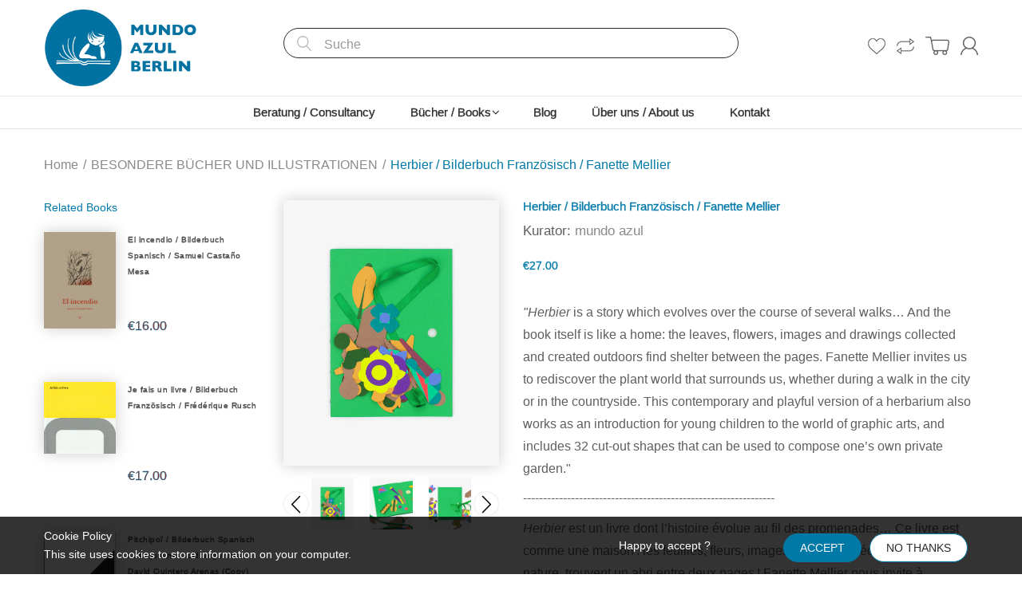

--- FILE ---
content_type: text/html; charset=utf-8
request_url: https://mundoazul.de/products/herbier-bilderbuch-franzosisch-fanette-mellier
body_size: 30323
content:
<!doctype html>
<!--[if IE 8]><html lang="en" class="ie8 js"> <![endif]-->
<!--[if (gt IE 9)|!(IE)]><!--><html lang="en" class="js"> <!--<![endif]-->
<head>
  
  <link rel="shortcut icon" href="//mundoazul.de/cdn/shop/t/5/assets/favicon.png?v=98700009266453552901747674563" type="image/png" />
  
  <meta charset="UTF-8">
  <meta http-equiv="Content-Type" content="text/html; charset=utf-8">
  <meta name="viewport" content="width=device-width, initial-scale=1, minimum-scale=1, maximum-scale=1, user-scalable=0" />
  <link rel="canonical" href="https://mundoazul.de/products/herbier-bilderbuch-franzosisch-fanette-mellier" />

  <!-- Title and description ================================================== -->
  <title>
    Herbier / Bilderbuch Französisch / Fanette Mellier &ndash; mundo azul
  </title>

  
  <meta name="description" content="&quot;Herbier is a story which evolves over the course of several walks… And the book itself is like a home: the leaves, ﬂowers, images and drawings collected and created outdoors find shelter between the pages. Fanette Mellier invites us to rediscover the plant world that surrounds us, whether during a walk in the city or ">
  

  


  <meta property="og:type" content="product" />
  <meta property="og:title" content="Herbier / Bilderbuch Französisch / Fanette Mellier" />
  
  <meta property="og:image" content="http://mundoazul.de/cdn/shop/products/herbier01_grande.jpg?v=1671139764" />
  <meta property="og:image:secure_url" content="https://mundoazul.de/cdn/shop/products/herbier01_grande.jpg?v=1671139764" />
  
  <meta property="og:image" content="http://mundoazul.de/cdn/shop/products/herbier02_grande.jpg?v=1671139764" />
  <meta property="og:image:secure_url" content="https://mundoazul.de/cdn/shop/products/herbier02_grande.jpg?v=1671139764" />
  
  <meta property="og:image" content="http://mundoazul.de/cdn/shop/products/herbier03_grande.jpg?v=1671139765" />
  <meta property="og:image:secure_url" content="https://mundoazul.de/cdn/shop/products/herbier03_grande.jpg?v=1671139765" />
  
  <meta property="og:image" content="http://mundoazul.de/cdn/shop/products/herbier04_grande.jpg?v=1671139764" />
  <meta property="og:image:secure_url" content="https://mundoazul.de/cdn/shop/products/herbier04_grande.jpg?v=1671139764" />
  
  <meta property="og:image" content="http://mundoazul.de/cdn/shop/products/herbier05_grande.jpg?v=1671139763" />
  <meta property="og:image:secure_url" content="https://mundoazul.de/cdn/shop/products/herbier05_grande.jpg?v=1671139763" />
  
  <meta property="og:image" content="http://mundoazul.de/cdn/shop/products/herbier06_grande.jpg?v=1671139764" />
  <meta property="og:image:secure_url" content="https://mundoazul.de/cdn/shop/products/herbier06_grande.jpg?v=1671139764" />
  
  <meta property="og:image" content="http://mundoazul.de/cdn/shop/products/herbier07_grande.jpg?v=1671139764" />
  <meta property="og:image:secure_url" content="https://mundoazul.de/cdn/shop/products/herbier07_grande.jpg?v=1671139764" />
  
  <meta property="og:image" content="http://mundoazul.de/cdn/shop/products/herbier08_grande.jpg?v=1671139765" />
  <meta property="og:image:secure_url" content="https://mundoazul.de/cdn/shop/products/herbier08_grande.jpg?v=1671139765" />
  
  <meta property="og:image" content="http://mundoazul.de/cdn/shop/products/herbier09_grande.jpg?v=1671139764" />
  <meta property="og:image:secure_url" content="https://mundoazul.de/cdn/shop/products/herbier09_grande.jpg?v=1671139764" />
  
  <meta property="og:price:amount" content="27.00" />
  <meta property="og:price:currency" content="EUR" />



<meta property="og:description" content="&quot;Herbier is a story which evolves over the course of several walks… And the book itself is like a home: the leaves, ﬂowers, images and drawings collected and created outdoors find shelter between the pages. Fanette Mellier invites us to rediscover the plant world that surrounds us, whether during a walk in the city or " />

<meta property="og:url" content="https://mundoazul.de/products/herbier-bilderbuch-franzosisch-fanette-mellier" />
<meta property="og:site_name" content="mundo azul" />
  

<link href="//mundoazul.de/cdn/shop/t/5/assets/jquery-ui.css?v=64611646430117989321747674563" rel="stylesheet" type="text/css" media="all" />

<link href="//mundoazul.de/cdn/shop/t/5/assets/bootstrap.3x.css?v=108945821467277196061747674563" rel="stylesheet" type="text/css" media="all" />
<link href="//mundoazul.de/cdn/shop/t/5/assets/jquery.owl.carousel.css?v=77657715448469033441747674563" rel="stylesheet" type="text/css" media="all" />

<link href="//mundoazul.de/cdn/shop/t/5/assets/jquery.plugin.css?v=132420426900369306771753186381" rel="stylesheet" type="text/css" media="all" />

<link href="//mundoazul.de/cdn/shop/t/5/assets/bc.style.scss.css?v=38680880194136329971749156531" rel="stylesheet" type="text/css" media="all" />
<link href="//mundoazul.de/cdn/shop/t/5/assets/bc.responsive.scss.css?v=2689233206594598791749156530" rel="stylesheet" type="text/css" media="all" />

<link href="//mundoazul.de/cdn/shop/t/5/assets/mona.scss.css?v=110502673219594421041747676882" rel="stylesheet" type="text/css" media="all" />



  <link href="//fonts.googleapis.com/css?family=inter:300,400,500,600,700" rel='stylesheet' type='text/css'>
<link href="//fonts.googleapis.com/css?family=inter:300,400,500,600,700" rel='stylesheet' type='text/css'>
<link rel="stylesheet" href="//maxcdn.bootstrapcdn.com/font-awesome/4.5.0/css/font-awesome.min.css">
  

<script src="//mundoazul.de/cdn/shop/t/5/assets/jquery-1.9.1.min.js?v=95800296054546268251747674563" ></script>

<script src="//code.jquery.com/ui/1.9.1/jquery-ui.js"></script>

<script src="//mundoazul.de/cdn/shop/t/5/assets/bootstrap.3x.min.js?v=133551432925901452781747674563" defer></script>

<script src="//mundoazul.de/cdn/shop/t/5/assets/jquery.easing.1.3.js?v=183302368868080250061747674563" defer></script>

<script src="//mundoazul.de/cdn/shop/t/5/assets/modernizr.js?v=48376380639843794271747674563"  async></script>



<script src="//mundoazul.de/cdn/shop/t/5/assets/cookies.js?v=152021851494072641811747674563"></script>
<script src="//mundoazul.de/cdn/shop/t/5/assets/jquery.fancybox.min.js?v=145951643271796414991747674563"></script>
<script src="//mundoazul.de/cdn/shop/t/5/assets/jquery.jgrowl.min.js?v=87227353252943713011747674563" defer></script>
<script src="//mundoazul.de/cdn/shop/t/5/assets/jquery.elevatezoom.min.js?v=123601637255686690921747674563" defer></script>
<script src="//mundoazul.de/cdn/shop/t/5/assets/jquery.owl.carousel.min.js?v=33650824321397007901747674563" defer></script>
<script src="//mundoazul.de/cdn/shop/t/5/assets/jquery.plugin.js?v=10681318543028800801747674563" defer></script>
<script src="//mundoazul.de/cdn/shop/t/5/assets/jquery.countdown.js?v=12090125995840752651747674563" defer></script>

<script src="//mundoazul.de/cdn/shop/t/5/assets/cart.js?v=169366680354182025121747674563" defer></script>
<script src="//mundoazul.de/cdn/shop/t/5/assets/rivets-cart.min.js?v=49544620901609536631747674563" defer></script>

<script src="//mundoazul.de/cdn/shop/t/5/assets/bc.ajax-search.js?v=3329928928767713751747674563" defer></script>



<script src="//mundoazul.de/cdn/shop/t/5/assets/option_selection.js?v=15895070327792254761747674563" defer></script>



<script src="//mundoazul.de/cdn/shop/t/5/assets/bc.global.js?v=67821823013009173681747674563" defer></script>
<script src="//mundoazul.de/cdn/shop/t/5/assets/bc.slider.js?v=97232184698761873341747674563"></script>
<script src="//mundoazul.de/cdn/shop/t/5/assets/bc.script.js?v=503930954063100701747674563"></script>



  <script>window.performance && window.performance.mark && window.performance.mark('shopify.content_for_header.start');</script><meta id="shopify-digital-wallet" name="shopify-digital-wallet" content="/8024063/digital_wallets/dialog">
<meta name="shopify-checkout-api-token" content="d3c4473c06b240425290860ababf09f4">
<meta id="in-context-paypal-metadata" data-shop-id="8024063" data-venmo-supported="false" data-environment="production" data-locale="de_DE" data-paypal-v4="true" data-currency="EUR">
<link rel="alternate" type="application/json+oembed" href="https://mundoazul.de/products/herbier-bilderbuch-franzosisch-fanette-mellier.oembed">
<script async="async" src="/checkouts/internal/preloads.js?locale=de-DE"></script>
<link rel="preconnect" href="https://shop.app" crossorigin="anonymous">
<script async="async" src="https://shop.app/checkouts/internal/preloads.js?locale=de-DE&shop_id=8024063" crossorigin="anonymous"></script>
<script id="apple-pay-shop-capabilities" type="application/json">{"shopId":8024063,"countryCode":"DE","currencyCode":"EUR","merchantCapabilities":["supports3DS"],"merchantId":"gid:\/\/shopify\/Shop\/8024063","merchantName":"mundo azul","requiredBillingContactFields":["postalAddress","email"],"requiredShippingContactFields":["postalAddress","email"],"shippingType":"shipping","supportedNetworks":["visa","maestro","masterCard","amex"],"total":{"type":"pending","label":"mundo azul","amount":"1.00"},"shopifyPaymentsEnabled":true,"supportsSubscriptions":true}</script>
<script id="shopify-features" type="application/json">{"accessToken":"d3c4473c06b240425290860ababf09f4","betas":["rich-media-storefront-analytics"],"domain":"mundoazul.de","predictiveSearch":true,"shopId":8024063,"locale":"de"}</script>
<script>var Shopify = Shopify || {};
Shopify.shop = "mundo-azul.myshopify.com";
Shopify.locale = "de";
Shopify.currency = {"active":"EUR","rate":"1.0"};
Shopify.country = "DE";
Shopify.theme = {"name":"Copy of mundoazul","id":173837320460,"schema_name":null,"schema_version":null,"theme_store_id":null,"role":"main"};
Shopify.theme.handle = "null";
Shopify.theme.style = {"id":null,"handle":null};
Shopify.cdnHost = "mundoazul.de/cdn";
Shopify.routes = Shopify.routes || {};
Shopify.routes.root = "/";</script>
<script type="module">!function(o){(o.Shopify=o.Shopify||{}).modules=!0}(window);</script>
<script>!function(o){function n(){var o=[];function n(){o.push(Array.prototype.slice.apply(arguments))}return n.q=o,n}var t=o.Shopify=o.Shopify||{};t.loadFeatures=n(),t.autoloadFeatures=n()}(window);</script>
<script>
  window.ShopifyPay = window.ShopifyPay || {};
  window.ShopifyPay.apiHost = "shop.app\/pay";
  window.ShopifyPay.redirectState = null;
</script>
<script id="shop-js-analytics" type="application/json">{"pageType":"product"}</script>
<script defer="defer" async type="module" src="//mundoazul.de/cdn/shopifycloud/shop-js/modules/v2/client.init-shop-cart-sync_D96QZrIF.de.esm.js"></script>
<script defer="defer" async type="module" src="//mundoazul.de/cdn/shopifycloud/shop-js/modules/v2/chunk.common_SV6uigsF.esm.js"></script>
<script type="module">
  await import("//mundoazul.de/cdn/shopifycloud/shop-js/modules/v2/client.init-shop-cart-sync_D96QZrIF.de.esm.js");
await import("//mundoazul.de/cdn/shopifycloud/shop-js/modules/v2/chunk.common_SV6uigsF.esm.js");

  window.Shopify.SignInWithShop?.initShopCartSync?.({"fedCMEnabled":true,"windoidEnabled":true});

</script>
<script>
  window.Shopify = window.Shopify || {};
  if (!window.Shopify.featureAssets) window.Shopify.featureAssets = {};
  window.Shopify.featureAssets['shop-js'] = {"shop-cart-sync":["modules/v2/client.shop-cart-sync_D9v5EJ5H.de.esm.js","modules/v2/chunk.common_SV6uigsF.esm.js"],"init-fed-cm":["modules/v2/client.init-fed-cm_DlbV7VrN.de.esm.js","modules/v2/chunk.common_SV6uigsF.esm.js"],"shop-button":["modules/v2/client.shop-button_7yN-YEo8.de.esm.js","modules/v2/chunk.common_SV6uigsF.esm.js"],"shop-cash-offers":["modules/v2/client.shop-cash-offers_CZ39C1VE.de.esm.js","modules/v2/chunk.common_SV6uigsF.esm.js","modules/v2/chunk.modal_CqlMJe-n.esm.js"],"init-windoid":["modules/v2/client.init-windoid_CPAVU_59.de.esm.js","modules/v2/chunk.common_SV6uigsF.esm.js"],"init-shop-email-lookup-coordinator":["modules/v2/client.init-shop-email-lookup-coordinator_BE78sutm.de.esm.js","modules/v2/chunk.common_SV6uigsF.esm.js"],"shop-toast-manager":["modules/v2/client.shop-toast-manager_Dc8Kqo2D.de.esm.js","modules/v2/chunk.common_SV6uigsF.esm.js"],"shop-login-button":["modules/v2/client.shop-login-button_CdH6DD4B.de.esm.js","modules/v2/chunk.common_SV6uigsF.esm.js","modules/v2/chunk.modal_CqlMJe-n.esm.js"],"avatar":["modules/v2/client.avatar_BTnouDA3.de.esm.js"],"pay-button":["modules/v2/client.pay-button_BaMaWndh.de.esm.js","modules/v2/chunk.common_SV6uigsF.esm.js"],"init-shop-cart-sync":["modules/v2/client.init-shop-cart-sync_D96QZrIF.de.esm.js","modules/v2/chunk.common_SV6uigsF.esm.js"],"init-customer-accounts":["modules/v2/client.init-customer-accounts_DPOSv1Vm.de.esm.js","modules/v2/client.shop-login-button_CdH6DD4B.de.esm.js","modules/v2/chunk.common_SV6uigsF.esm.js","modules/v2/chunk.modal_CqlMJe-n.esm.js"],"init-shop-for-new-customer-accounts":["modules/v2/client.init-shop-for-new-customer-accounts_CQXgmjbo.de.esm.js","modules/v2/client.shop-login-button_CdH6DD4B.de.esm.js","modules/v2/chunk.common_SV6uigsF.esm.js","modules/v2/chunk.modal_CqlMJe-n.esm.js"],"init-customer-accounts-sign-up":["modules/v2/client.init-customer-accounts-sign-up_BxD8dlgd.de.esm.js","modules/v2/client.shop-login-button_CdH6DD4B.de.esm.js","modules/v2/chunk.common_SV6uigsF.esm.js","modules/v2/chunk.modal_CqlMJe-n.esm.js"],"checkout-modal":["modules/v2/client.checkout-modal_CKh-sfKU.de.esm.js","modules/v2/chunk.common_SV6uigsF.esm.js","modules/v2/chunk.modal_CqlMJe-n.esm.js"],"shop-follow-button":["modules/v2/client.shop-follow-button_CTvrvDxo.de.esm.js","modules/v2/chunk.common_SV6uigsF.esm.js","modules/v2/chunk.modal_CqlMJe-n.esm.js"],"lead-capture":["modules/v2/client.lead-capture_CuieyBjh.de.esm.js","modules/v2/chunk.common_SV6uigsF.esm.js","modules/v2/chunk.modal_CqlMJe-n.esm.js"],"shop-login":["modules/v2/client.shop-login_D_5Nijtq.de.esm.js","modules/v2/chunk.common_SV6uigsF.esm.js","modules/v2/chunk.modal_CqlMJe-n.esm.js"],"payment-terms":["modules/v2/client.payment-terms_B0kyqrWX.de.esm.js","modules/v2/chunk.common_SV6uigsF.esm.js","modules/v2/chunk.modal_CqlMJe-n.esm.js"]};
</script>
<script id="__st">var __st={"a":8024063,"offset":3600,"reqid":"3e46f6f2-1f4f-4c9a-a36d-21497bcbde1d-1768389040","pageurl":"mundoazul.de\/products\/herbier-bilderbuch-franzosisch-fanette-mellier","u":"550326006f74","p":"product","rtyp":"product","rid":8130274984204};</script>
<script>window.ShopifyPaypalV4VisibilityTracking = true;</script>
<script id="captcha-bootstrap">!function(){'use strict';const t='contact',e='account',n='new_comment',o=[[t,t],['blogs',n],['comments',n],[t,'customer']],c=[[e,'customer_login'],[e,'guest_login'],[e,'recover_customer_password'],[e,'create_customer']],r=t=>t.map((([t,e])=>`form[action*='/${t}']:not([data-nocaptcha='true']) input[name='form_type'][value='${e}']`)).join(','),a=t=>()=>t?[...document.querySelectorAll(t)].map((t=>t.form)):[];function s(){const t=[...o],e=r(t);return a(e)}const i='password',u='form_key',d=['recaptcha-v3-token','g-recaptcha-response','h-captcha-response',i],f=()=>{try{return window.sessionStorage}catch{return}},m='__shopify_v',_=t=>t.elements[u];function p(t,e,n=!1){try{const o=window.sessionStorage,c=JSON.parse(o.getItem(e)),{data:r}=function(t){const{data:e,action:n}=t;return t[m]||n?{data:e,action:n}:{data:t,action:n}}(c);for(const[e,n]of Object.entries(r))t.elements[e]&&(t.elements[e].value=n);n&&o.removeItem(e)}catch(o){console.error('form repopulation failed',{error:o})}}const l='form_type',E='cptcha';function T(t){t.dataset[E]=!0}const w=window,h=w.document,L='Shopify',v='ce_forms',y='captcha';let A=!1;((t,e)=>{const n=(g='f06e6c50-85a8-45c8-87d0-21a2b65856fe',I='https://cdn.shopify.com/shopifycloud/storefront-forms-hcaptcha/ce_storefront_forms_captcha_hcaptcha.v1.5.2.iife.js',D={infoText:'Durch hCaptcha geschützt',privacyText:'Datenschutz',termsText:'Allgemeine Geschäftsbedingungen'},(t,e,n)=>{const o=w[L][v],c=o.bindForm;if(c)return c(t,g,e,D).then(n);var r;o.q.push([[t,g,e,D],n]),r=I,A||(h.body.append(Object.assign(h.createElement('script'),{id:'captcha-provider',async:!0,src:r})),A=!0)});var g,I,D;w[L]=w[L]||{},w[L][v]=w[L][v]||{},w[L][v].q=[],w[L][y]=w[L][y]||{},w[L][y].protect=function(t,e){n(t,void 0,e),T(t)},Object.freeze(w[L][y]),function(t,e,n,w,h,L){const[v,y,A,g]=function(t,e,n){const i=e?o:[],u=t?c:[],d=[...i,...u],f=r(d),m=r(i),_=r(d.filter((([t,e])=>n.includes(e))));return[a(f),a(m),a(_),s()]}(w,h,L),I=t=>{const e=t.target;return e instanceof HTMLFormElement?e:e&&e.form},D=t=>v().includes(t);t.addEventListener('submit',(t=>{const e=I(t);if(!e)return;const n=D(e)&&!e.dataset.hcaptchaBound&&!e.dataset.recaptchaBound,o=_(e),c=g().includes(e)&&(!o||!o.value);(n||c)&&t.preventDefault(),c&&!n&&(function(t){try{if(!f())return;!function(t){const e=f();if(!e)return;const n=_(t);if(!n)return;const o=n.value;o&&e.removeItem(o)}(t);const e=Array.from(Array(32),(()=>Math.random().toString(36)[2])).join('');!function(t,e){_(t)||t.append(Object.assign(document.createElement('input'),{type:'hidden',name:u})),t.elements[u].value=e}(t,e),function(t,e){const n=f();if(!n)return;const o=[...t.querySelectorAll(`input[type='${i}']`)].map((({name:t})=>t)),c=[...d,...o],r={};for(const[a,s]of new FormData(t).entries())c.includes(a)||(r[a]=s);n.setItem(e,JSON.stringify({[m]:1,action:t.action,data:r}))}(t,e)}catch(e){console.error('failed to persist form',e)}}(e),e.submit())}));const S=(t,e)=>{t&&!t.dataset[E]&&(n(t,e.some((e=>e===t))),T(t))};for(const o of['focusin','change'])t.addEventListener(o,(t=>{const e=I(t);D(e)&&S(e,y())}));const B=e.get('form_key'),M=e.get(l),P=B&&M;t.addEventListener('DOMContentLoaded',(()=>{const t=y();if(P)for(const e of t)e.elements[l].value===M&&p(e,B);[...new Set([...A(),...v().filter((t=>'true'===t.dataset.shopifyCaptcha))])].forEach((e=>S(e,t)))}))}(h,new URLSearchParams(w.location.search),n,t,e,['guest_login'])})(!0,!0)}();</script>
<script integrity="sha256-4kQ18oKyAcykRKYeNunJcIwy7WH5gtpwJnB7kiuLZ1E=" data-source-attribution="shopify.loadfeatures" defer="defer" src="//mundoazul.de/cdn/shopifycloud/storefront/assets/storefront/load_feature-a0a9edcb.js" crossorigin="anonymous"></script>
<script crossorigin="anonymous" defer="defer" src="//mundoazul.de/cdn/shopifycloud/storefront/assets/shopify_pay/storefront-65b4c6d7.js?v=20250812"></script>
<script data-source-attribution="shopify.dynamic_checkout.dynamic.init">var Shopify=Shopify||{};Shopify.PaymentButton=Shopify.PaymentButton||{isStorefrontPortableWallets:!0,init:function(){window.Shopify.PaymentButton.init=function(){};var t=document.createElement("script");t.src="https://mundoazul.de/cdn/shopifycloud/portable-wallets/latest/portable-wallets.de.js",t.type="module",document.head.appendChild(t)}};
</script>
<script data-source-attribution="shopify.dynamic_checkout.buyer_consent">
  function portableWalletsHideBuyerConsent(e){var t=document.getElementById("shopify-buyer-consent"),n=document.getElementById("shopify-subscription-policy-button");t&&n&&(t.classList.add("hidden"),t.setAttribute("aria-hidden","true"),n.removeEventListener("click",e))}function portableWalletsShowBuyerConsent(e){var t=document.getElementById("shopify-buyer-consent"),n=document.getElementById("shopify-subscription-policy-button");t&&n&&(t.classList.remove("hidden"),t.removeAttribute("aria-hidden"),n.addEventListener("click",e))}window.Shopify?.PaymentButton&&(window.Shopify.PaymentButton.hideBuyerConsent=portableWalletsHideBuyerConsent,window.Shopify.PaymentButton.showBuyerConsent=portableWalletsShowBuyerConsent);
</script>
<script data-source-attribution="shopify.dynamic_checkout.cart.bootstrap">document.addEventListener("DOMContentLoaded",(function(){function t(){return document.querySelector("shopify-accelerated-checkout-cart, shopify-accelerated-checkout")}if(t())Shopify.PaymentButton.init();else{new MutationObserver((function(e,n){t()&&(Shopify.PaymentButton.init(),n.disconnect())})).observe(document.body,{childList:!0,subtree:!0})}}));
</script>
<link id="shopify-accelerated-checkout-styles" rel="stylesheet" media="screen" href="https://mundoazul.de/cdn/shopifycloud/portable-wallets/latest/accelerated-checkout-backwards-compat.css" crossorigin="anonymous">
<style id="shopify-accelerated-checkout-cart">
        #shopify-buyer-consent {
  margin-top: 1em;
  display: inline-block;
  width: 100%;
}

#shopify-buyer-consent.hidden {
  display: none;
}

#shopify-subscription-policy-button {
  background: none;
  border: none;
  padding: 0;
  text-decoration: underline;
  font-size: inherit;
  cursor: pointer;
}

#shopify-subscription-policy-button::before {
  box-shadow: none;
}

      </style>

<script>window.performance && window.performance.mark && window.performance.mark('shopify.content_for_header.end');</script>

<link href="https://monorail-edge.shopifysvc.com" rel="dns-prefetch">
<script>(function(){if ("sendBeacon" in navigator && "performance" in window) {try {var session_token_from_headers = performance.getEntriesByType('navigation')[0].serverTiming.find(x => x.name == '_s').description;} catch {var session_token_from_headers = undefined;}var session_cookie_matches = document.cookie.match(/_shopify_s=([^;]*)/);var session_token_from_cookie = session_cookie_matches && session_cookie_matches.length === 2 ? session_cookie_matches[1] : "";var session_token = session_token_from_headers || session_token_from_cookie || "";function handle_abandonment_event(e) {var entries = performance.getEntries().filter(function(entry) {return /monorail-edge.shopifysvc.com/.test(entry.name);});if (!window.abandonment_tracked && entries.length === 0) {window.abandonment_tracked = true;var currentMs = Date.now();var navigation_start = performance.timing.navigationStart;var payload = {shop_id: 8024063,url: window.location.href,navigation_start,duration: currentMs - navigation_start,session_token,page_type: "product"};window.navigator.sendBeacon("https://monorail-edge.shopifysvc.com/v1/produce", JSON.stringify({schema_id: "online_store_buyer_site_abandonment/1.1",payload: payload,metadata: {event_created_at_ms: currentMs,event_sent_at_ms: currentMs}}));}}window.addEventListener('pagehide', handle_abandonment_event);}}());</script>
<script id="web-pixels-manager-setup">(function e(e,d,r,n,o){if(void 0===o&&(o={}),!Boolean(null===(a=null===(i=window.Shopify)||void 0===i?void 0:i.analytics)||void 0===a?void 0:a.replayQueue)){var i,a;window.Shopify=window.Shopify||{};var t=window.Shopify;t.analytics=t.analytics||{};var s=t.analytics;s.replayQueue=[],s.publish=function(e,d,r){return s.replayQueue.push([e,d,r]),!0};try{self.performance.mark("wpm:start")}catch(e){}var l=function(){var e={modern:/Edge?\/(1{2}[4-9]|1[2-9]\d|[2-9]\d{2}|\d{4,})\.\d+(\.\d+|)|Firefox\/(1{2}[4-9]|1[2-9]\d|[2-9]\d{2}|\d{4,})\.\d+(\.\d+|)|Chrom(ium|e)\/(9{2}|\d{3,})\.\d+(\.\d+|)|(Maci|X1{2}).+ Version\/(15\.\d+|(1[6-9]|[2-9]\d|\d{3,})\.\d+)([,.]\d+|)( \(\w+\)|)( Mobile\/\w+|) Safari\/|Chrome.+OPR\/(9{2}|\d{3,})\.\d+\.\d+|(CPU[ +]OS|iPhone[ +]OS|CPU[ +]iPhone|CPU IPhone OS|CPU iPad OS)[ +]+(15[._]\d+|(1[6-9]|[2-9]\d|\d{3,})[._]\d+)([._]\d+|)|Android:?[ /-](13[3-9]|1[4-9]\d|[2-9]\d{2}|\d{4,})(\.\d+|)(\.\d+|)|Android.+Firefox\/(13[5-9]|1[4-9]\d|[2-9]\d{2}|\d{4,})\.\d+(\.\d+|)|Android.+Chrom(ium|e)\/(13[3-9]|1[4-9]\d|[2-9]\d{2}|\d{4,})\.\d+(\.\d+|)|SamsungBrowser\/([2-9]\d|\d{3,})\.\d+/,legacy:/Edge?\/(1[6-9]|[2-9]\d|\d{3,})\.\d+(\.\d+|)|Firefox\/(5[4-9]|[6-9]\d|\d{3,})\.\d+(\.\d+|)|Chrom(ium|e)\/(5[1-9]|[6-9]\d|\d{3,})\.\d+(\.\d+|)([\d.]+$|.*Safari\/(?![\d.]+ Edge\/[\d.]+$))|(Maci|X1{2}).+ Version\/(10\.\d+|(1[1-9]|[2-9]\d|\d{3,})\.\d+)([,.]\d+|)( \(\w+\)|)( Mobile\/\w+|) Safari\/|Chrome.+OPR\/(3[89]|[4-9]\d|\d{3,})\.\d+\.\d+|(CPU[ +]OS|iPhone[ +]OS|CPU[ +]iPhone|CPU IPhone OS|CPU iPad OS)[ +]+(10[._]\d+|(1[1-9]|[2-9]\d|\d{3,})[._]\d+)([._]\d+|)|Android:?[ /-](13[3-9]|1[4-9]\d|[2-9]\d{2}|\d{4,})(\.\d+|)(\.\d+|)|Mobile Safari.+OPR\/([89]\d|\d{3,})\.\d+\.\d+|Android.+Firefox\/(13[5-9]|1[4-9]\d|[2-9]\d{2}|\d{4,})\.\d+(\.\d+|)|Android.+Chrom(ium|e)\/(13[3-9]|1[4-9]\d|[2-9]\d{2}|\d{4,})\.\d+(\.\d+|)|Android.+(UC? ?Browser|UCWEB|U3)[ /]?(15\.([5-9]|\d{2,})|(1[6-9]|[2-9]\d|\d{3,})\.\d+)\.\d+|SamsungBrowser\/(5\.\d+|([6-9]|\d{2,})\.\d+)|Android.+MQ{2}Browser\/(14(\.(9|\d{2,})|)|(1[5-9]|[2-9]\d|\d{3,})(\.\d+|))(\.\d+|)|K[Aa][Ii]OS\/(3\.\d+|([4-9]|\d{2,})\.\d+)(\.\d+|)/},d=e.modern,r=e.legacy,n=navigator.userAgent;return n.match(d)?"modern":n.match(r)?"legacy":"unknown"}(),u="modern"===l?"modern":"legacy",c=(null!=n?n:{modern:"",legacy:""})[u],f=function(e){return[e.baseUrl,"/wpm","/b",e.hashVersion,"modern"===e.buildTarget?"m":"l",".js"].join("")}({baseUrl:d,hashVersion:r,buildTarget:u}),m=function(e){var d=e.version,r=e.bundleTarget,n=e.surface,o=e.pageUrl,i=e.monorailEndpoint;return{emit:function(e){var a=e.status,t=e.errorMsg,s=(new Date).getTime(),l=JSON.stringify({metadata:{event_sent_at_ms:s},events:[{schema_id:"web_pixels_manager_load/3.1",payload:{version:d,bundle_target:r,page_url:o,status:a,surface:n,error_msg:t},metadata:{event_created_at_ms:s}}]});if(!i)return console&&console.warn&&console.warn("[Web Pixels Manager] No Monorail endpoint provided, skipping logging."),!1;try{return self.navigator.sendBeacon.bind(self.navigator)(i,l)}catch(e){}var u=new XMLHttpRequest;try{return u.open("POST",i,!0),u.setRequestHeader("Content-Type","text/plain"),u.send(l),!0}catch(e){return console&&console.warn&&console.warn("[Web Pixels Manager] Got an unhandled error while logging to Monorail."),!1}}}}({version:r,bundleTarget:l,surface:e.surface,pageUrl:self.location.href,monorailEndpoint:e.monorailEndpoint});try{o.browserTarget=l,function(e){var d=e.src,r=e.async,n=void 0===r||r,o=e.onload,i=e.onerror,a=e.sri,t=e.scriptDataAttributes,s=void 0===t?{}:t,l=document.createElement("script"),u=document.querySelector("head"),c=document.querySelector("body");if(l.async=n,l.src=d,a&&(l.integrity=a,l.crossOrigin="anonymous"),s)for(var f in s)if(Object.prototype.hasOwnProperty.call(s,f))try{l.dataset[f]=s[f]}catch(e){}if(o&&l.addEventListener("load",o),i&&l.addEventListener("error",i),u)u.appendChild(l);else{if(!c)throw new Error("Did not find a head or body element to append the script");c.appendChild(l)}}({src:f,async:!0,onload:function(){if(!function(){var e,d;return Boolean(null===(d=null===(e=window.Shopify)||void 0===e?void 0:e.analytics)||void 0===d?void 0:d.initialized)}()){var d=window.webPixelsManager.init(e)||void 0;if(d){var r=window.Shopify.analytics;r.replayQueue.forEach((function(e){var r=e[0],n=e[1],o=e[2];d.publishCustomEvent(r,n,o)})),r.replayQueue=[],r.publish=d.publishCustomEvent,r.visitor=d.visitor,r.initialized=!0}}},onerror:function(){return m.emit({status:"failed",errorMsg:"".concat(f," has failed to load")})},sri:function(e){var d=/^sha384-[A-Za-z0-9+/=]+$/;return"string"==typeof e&&d.test(e)}(c)?c:"",scriptDataAttributes:o}),m.emit({status:"loading"})}catch(e){m.emit({status:"failed",errorMsg:(null==e?void 0:e.message)||"Unknown error"})}}})({shopId: 8024063,storefrontBaseUrl: "https://mundoazul.de",extensionsBaseUrl: "https://extensions.shopifycdn.com/cdn/shopifycloud/web-pixels-manager",monorailEndpoint: "https://monorail-edge.shopifysvc.com/unstable/produce_batch",surface: "storefront-renderer",enabledBetaFlags: ["2dca8a86","a0d5f9d2"],webPixelsConfigList: [{"id":"shopify-app-pixel","configuration":"{}","eventPayloadVersion":"v1","runtimeContext":"STRICT","scriptVersion":"0450","apiClientId":"shopify-pixel","type":"APP","privacyPurposes":["ANALYTICS","MARKETING"]},{"id":"shopify-custom-pixel","eventPayloadVersion":"v1","runtimeContext":"LAX","scriptVersion":"0450","apiClientId":"shopify-pixel","type":"CUSTOM","privacyPurposes":["ANALYTICS","MARKETING"]}],isMerchantRequest: false,initData: {"shop":{"name":"mundo azul","paymentSettings":{"currencyCode":"EUR"},"myshopifyDomain":"mundo-azul.myshopify.com","countryCode":"DE","storefrontUrl":"https:\/\/mundoazul.de"},"customer":null,"cart":null,"checkout":null,"productVariants":[{"price":{"amount":27.0,"currencyCode":"EUR"},"product":{"title":"Herbier \/ Bilderbuch Französisch \/ Fanette Mellier","vendor":"mundo azul","id":"8130274984204","untranslatedTitle":"Herbier \/ Bilderbuch Französisch \/ Fanette Mellier","url":"\/products\/herbier-bilderbuch-franzosisch-fanette-mellier","type":"Bilderbuch Französisch"},"id":"43858100224268","image":{"src":"\/\/mundoazul.de\/cdn\/shop\/products\/herbier01.jpg?v=1671139764"},"sku":"","title":"Default Title","untranslatedTitle":"Default Title"}],"purchasingCompany":null},},"https://mundoazul.de/cdn","7cecd0b6w90c54c6cpe92089d5m57a67346",{"modern":"","legacy":""},{"shopId":"8024063","storefrontBaseUrl":"https:\/\/mundoazul.de","extensionBaseUrl":"https:\/\/extensions.shopifycdn.com\/cdn\/shopifycloud\/web-pixels-manager","surface":"storefront-renderer","enabledBetaFlags":"[\"2dca8a86\", \"a0d5f9d2\"]","isMerchantRequest":"false","hashVersion":"7cecd0b6w90c54c6cpe92089d5m57a67346","publish":"custom","events":"[[\"page_viewed\",{}],[\"product_viewed\",{\"productVariant\":{\"price\":{\"amount\":27.0,\"currencyCode\":\"EUR\"},\"product\":{\"title\":\"Herbier \/ Bilderbuch Französisch \/ Fanette Mellier\",\"vendor\":\"mundo azul\",\"id\":\"8130274984204\",\"untranslatedTitle\":\"Herbier \/ Bilderbuch Französisch \/ Fanette Mellier\",\"url\":\"\/products\/herbier-bilderbuch-franzosisch-fanette-mellier\",\"type\":\"Bilderbuch Französisch\"},\"id\":\"43858100224268\",\"image\":{\"src\":\"\/\/mundoazul.de\/cdn\/shop\/products\/herbier01.jpg?v=1671139764\"},\"sku\":\"\",\"title\":\"Default Title\",\"untranslatedTitle\":\"Default Title\"}}]]"});</script><script>
  window.ShopifyAnalytics = window.ShopifyAnalytics || {};
  window.ShopifyAnalytics.meta = window.ShopifyAnalytics.meta || {};
  window.ShopifyAnalytics.meta.currency = 'EUR';
  var meta = {"product":{"id":8130274984204,"gid":"gid:\/\/shopify\/Product\/8130274984204","vendor":"mundo azul","type":"Bilderbuch Französisch","handle":"herbier-bilderbuch-franzosisch-fanette-mellier","variants":[{"id":43858100224268,"price":2700,"name":"Herbier \/ Bilderbuch Französisch \/ Fanette Mellier","public_title":null,"sku":""}],"remote":false},"page":{"pageType":"product","resourceType":"product","resourceId":8130274984204,"requestId":"3e46f6f2-1f4f-4c9a-a36d-21497bcbde1d-1768389040"}};
  for (var attr in meta) {
    window.ShopifyAnalytics.meta[attr] = meta[attr];
  }
</script>
<script class="analytics">
  (function () {
    var customDocumentWrite = function(content) {
      var jquery = null;

      if (window.jQuery) {
        jquery = window.jQuery;
      } else if (window.Checkout && window.Checkout.$) {
        jquery = window.Checkout.$;
      }

      if (jquery) {
        jquery('body').append(content);
      }
    };

    var hasLoggedConversion = function(token) {
      if (token) {
        return document.cookie.indexOf('loggedConversion=' + token) !== -1;
      }
      return false;
    }

    var setCookieIfConversion = function(token) {
      if (token) {
        var twoMonthsFromNow = new Date(Date.now());
        twoMonthsFromNow.setMonth(twoMonthsFromNow.getMonth() + 2);

        document.cookie = 'loggedConversion=' + token + '; expires=' + twoMonthsFromNow;
      }
    }

    var trekkie = window.ShopifyAnalytics.lib = window.trekkie = window.trekkie || [];
    if (trekkie.integrations) {
      return;
    }
    trekkie.methods = [
      'identify',
      'page',
      'ready',
      'track',
      'trackForm',
      'trackLink'
    ];
    trekkie.factory = function(method) {
      return function() {
        var args = Array.prototype.slice.call(arguments);
        args.unshift(method);
        trekkie.push(args);
        return trekkie;
      };
    };
    for (var i = 0; i < trekkie.methods.length; i++) {
      var key = trekkie.methods[i];
      trekkie[key] = trekkie.factory(key);
    }
    trekkie.load = function(config) {
      trekkie.config = config || {};
      trekkie.config.initialDocumentCookie = document.cookie;
      var first = document.getElementsByTagName('script')[0];
      var script = document.createElement('script');
      script.type = 'text/javascript';
      script.onerror = function(e) {
        var scriptFallback = document.createElement('script');
        scriptFallback.type = 'text/javascript';
        scriptFallback.onerror = function(error) {
                var Monorail = {
      produce: function produce(monorailDomain, schemaId, payload) {
        var currentMs = new Date().getTime();
        var event = {
          schema_id: schemaId,
          payload: payload,
          metadata: {
            event_created_at_ms: currentMs,
            event_sent_at_ms: currentMs
          }
        };
        return Monorail.sendRequest("https://" + monorailDomain + "/v1/produce", JSON.stringify(event));
      },
      sendRequest: function sendRequest(endpointUrl, payload) {
        // Try the sendBeacon API
        if (window && window.navigator && typeof window.navigator.sendBeacon === 'function' && typeof window.Blob === 'function' && !Monorail.isIos12()) {
          var blobData = new window.Blob([payload], {
            type: 'text/plain'
          });

          if (window.navigator.sendBeacon(endpointUrl, blobData)) {
            return true;
          } // sendBeacon was not successful

        } // XHR beacon

        var xhr = new XMLHttpRequest();

        try {
          xhr.open('POST', endpointUrl);
          xhr.setRequestHeader('Content-Type', 'text/plain');
          xhr.send(payload);
        } catch (e) {
          console.log(e);
        }

        return false;
      },
      isIos12: function isIos12() {
        return window.navigator.userAgent.lastIndexOf('iPhone; CPU iPhone OS 12_') !== -1 || window.navigator.userAgent.lastIndexOf('iPad; CPU OS 12_') !== -1;
      }
    };
    Monorail.produce('monorail-edge.shopifysvc.com',
      'trekkie_storefront_load_errors/1.1',
      {shop_id: 8024063,
      theme_id: 173837320460,
      app_name: "storefront",
      context_url: window.location.href,
      source_url: "//mundoazul.de/cdn/s/trekkie.storefront.55c6279c31a6628627b2ba1c5ff367020da294e2.min.js"});

        };
        scriptFallback.async = true;
        scriptFallback.src = '//mundoazul.de/cdn/s/trekkie.storefront.55c6279c31a6628627b2ba1c5ff367020da294e2.min.js';
        first.parentNode.insertBefore(scriptFallback, first);
      };
      script.async = true;
      script.src = '//mundoazul.de/cdn/s/trekkie.storefront.55c6279c31a6628627b2ba1c5ff367020da294e2.min.js';
      first.parentNode.insertBefore(script, first);
    };
    trekkie.load(
      {"Trekkie":{"appName":"storefront","development":false,"defaultAttributes":{"shopId":8024063,"isMerchantRequest":null,"themeId":173837320460,"themeCityHash":"7482362527764132579","contentLanguage":"de","currency":"EUR","eventMetadataId":"25c986be-81a3-4e6a-a3f5-719e81ff6b8c"},"isServerSideCookieWritingEnabled":true,"monorailRegion":"shop_domain","enabledBetaFlags":["65f19447"]},"Session Attribution":{},"S2S":{"facebookCapiEnabled":false,"source":"trekkie-storefront-renderer","apiClientId":580111}}
    );

    var loaded = false;
    trekkie.ready(function() {
      if (loaded) return;
      loaded = true;

      window.ShopifyAnalytics.lib = window.trekkie;

      var originalDocumentWrite = document.write;
      document.write = customDocumentWrite;
      try { window.ShopifyAnalytics.merchantGoogleAnalytics.call(this); } catch(error) {};
      document.write = originalDocumentWrite;

      window.ShopifyAnalytics.lib.page(null,{"pageType":"product","resourceType":"product","resourceId":8130274984204,"requestId":"3e46f6f2-1f4f-4c9a-a36d-21497bcbde1d-1768389040","shopifyEmitted":true});

      var match = window.location.pathname.match(/checkouts\/(.+)\/(thank_you|post_purchase)/)
      var token = match? match[1]: undefined;
      if (!hasLoggedConversion(token)) {
        setCookieIfConversion(token);
        window.ShopifyAnalytics.lib.track("Viewed Product",{"currency":"EUR","variantId":43858100224268,"productId":8130274984204,"productGid":"gid:\/\/shopify\/Product\/8130274984204","name":"Herbier \/ Bilderbuch Französisch \/ Fanette Mellier","price":"27.00","sku":"","brand":"mundo azul","variant":null,"category":"Bilderbuch Französisch","nonInteraction":true,"remote":false},undefined,undefined,{"shopifyEmitted":true});
      window.ShopifyAnalytics.lib.track("monorail:\/\/trekkie_storefront_viewed_product\/1.1",{"currency":"EUR","variantId":43858100224268,"productId":8130274984204,"productGid":"gid:\/\/shopify\/Product\/8130274984204","name":"Herbier \/ Bilderbuch Französisch \/ Fanette Mellier","price":"27.00","sku":"","brand":"mundo azul","variant":null,"category":"Bilderbuch Französisch","nonInteraction":true,"remote":false,"referer":"https:\/\/mundoazul.de\/products\/herbier-bilderbuch-franzosisch-fanette-mellier"});
      }
    });


        var eventsListenerScript = document.createElement('script');
        eventsListenerScript.async = true;
        eventsListenerScript.src = "//mundoazul.de/cdn/shopifycloud/storefront/assets/shop_events_listener-3da45d37.js";
        document.getElementsByTagName('head')[0].appendChild(eventsListenerScript);

})();</script>
  <script>
  if (!window.ga || (window.ga && typeof window.ga !== 'function')) {
    window.ga = function ga() {
      (window.ga.q = window.ga.q || []).push(arguments);
      if (window.Shopify && window.Shopify.analytics && typeof window.Shopify.analytics.publish === 'function') {
        window.Shopify.analytics.publish("ga_stub_called", {}, {sendTo: "google_osp_migration"});
      }
      console.error("Shopify's Google Analytics stub called with:", Array.from(arguments), "\nSee https://help.shopify.com/manual/promoting-marketing/pixels/pixel-migration#google for more information.");
    };
    if (window.Shopify && window.Shopify.analytics && typeof window.Shopify.analytics.publish === 'function') {
      window.Shopify.analytics.publish("ga_stub_initialized", {}, {sendTo: "google_osp_migration"});
    }
  }
</script>
<script
  defer
  src="https://mundoazul.de/cdn/shopifycloud/perf-kit/shopify-perf-kit-3.0.3.min.js"
  data-application="storefront-renderer"
  data-shop-id="8024063"
  data-render-region="gcp-us-east1"
  data-page-type="product"
  data-theme-instance-id="173837320460"
  data-theme-name=""
  data-theme-version=""
  data-monorail-region="shop_domain"
  data-resource-timing-sampling-rate="10"
  data-shs="true"
  data-shs-beacon="true"
  data-shs-export-with-fetch="true"
  data-shs-logs-sample-rate="1"
  data-shs-beacon-endpoint="https://mundoazul.de/api/collect"
></script>
</head>

<body class="templateProduct">
  
  <div class="boxes-wrapper">
    
    <!-- Begin Menu Mobile-->
<div class="mobile-version visible-xs visible-sm">
  <div class="menu-mobile navbar">
    <div class="nav-collapse is-mobile-nav">
      <ul class="main-nav">
        <li class="li-on-mobile">
          <span>Kategorien</span>
        </li>
        
        

  <li class="">
    <a href="/blogs/beratung-consultancy">
      <span>Beratung / Consultancy</span>
    </a>
  </li>



        
        


  
	

    
	  
      

      

    
	  
      

      

    

	
		<li class="dropdown new">
  <a href="/collections/unsere-bucher" class="dropdown-link">
    <span>Bücher / Books</span>
  </a>
  
  <span class="expand">
    <i class="fa fa-angle-down hidden-xs"></i>
    <i class="fa fa-plus visible-xs"></i>
  </span>
  

  <ul class="dropdown-menu">
    
    

<li><a tabindex="-1" href="/collections/unsere-bucher"><span>Alles</span></a></li>


    
    

<li><a tabindex="-1" href="/collections/arabisch-1"><span>Arabisch / العربية</span></a></li>


    
    

<li><a tabindex="-1" href="/collections/silent-books"><span>Bücher ohne Text / Silent Books</span></a></li>


    
    

<li><a tabindex="-1" href="/collections/deutsch"><span>Deutsch / German</span></a></li>


    
    

<li><a tabindex="-1" href="/collections/english"><span>Englisch / English</span></a></li>


    
    

<li><a tabindex="-1" href="/collections/francais"><span>Französisch / Français</span></a></li>


    
    

<li><a tabindex="-1" href="/collections/italiano"><span>Italienisch / Italiano</span></a></li>


    
    

<li><a tabindex="-1" href="/collections/japanisch"><span>Japanisch / 日本語</span></a></li>


    
    

<li><a tabindex="-1" href="/collections/bilderbuch-aus-korea/koreanisch+Bilderbuch"><span>Koreanisch / 한국의</span></a></li>


    
    

<li><a tabindex="-1" href="/collections/persische-kinderbucher"><span>Persische / Persian</span></a></li>


    
    

<li><a tabindex="-1" href="/collections/polnisch"><span>Polnisch / Polski</span></a></li>


    
    

<li><a tabindex="-1" href="/collections/test"><span>Pop-Up Books</span></a></li>


    
    

<li><a tabindex="-1" href="/collections/portugiesisch-portugues"><span>Portugiesisch / Português</span></a></li>


    
    

<li><a tabindex="-1" href="/collections/russische"><span>Russisch / русский</span></a></li>


    
    

<li><a tabindex="-1" href="/collections/spanisch-spanish-espanol"><span>Spanisch / Español</span></a></li>


    
    

<li><a tabindex="-1" href="https://mundoazul.de/collections/turkisch-turkish"><span>Türkisch / Turkish</span></a></li>


    
  </ul>
</li>

	
    

  


        
        

  <li class="">
    <a href="/blogs/news">
      <span>Blog</span>
    </a>
  </li>



        
        

  <li class="">
    <a href="/pages/uber-uns">
      <span>Über uns / About us</span>
    </a>
  </li>



        
        

  <li class="">
    <a href="/pages/kontakt">
      <span>Kontakt</span>
    </a>
  </li>



        
      </ul>   
    </div>
  </div>
</div>
<!-- End Menu Mobile-->
    
    
    
    <div id="page-body">
      
      <!-- Begin Header -->
      
      
      
      <header class="header-content style-1 bg-color" data-stick="true">
        <div class="header-container">
  <div class="header-main">
    <div class="container">      

      <div class="row">
        <div class="table-row">

          <div class="header-logo col-lg-3 col-md-3 col-sm-12">
            <a href="/" title="mundo azul" class="logo-site">
              
                <img class="logo" src="//mundoazul.de/cdn/shop/t/5/assets/logo.png?v=44360195556157059791747674563" alt="mundo azul" />
              
            </a>
          </div>
          
          
            
            <div class="searchbox col-lg-6 col-md-6 col-sm-6">

              <form id="search" class="navbar-form search" action="/search" method="get">
                <input type="hidden" name="type" value="product" />
                <input id="bc-product-search" type="text" name="q" class="form-control"  placeholder="Suche" autocomplete="off" />
                <button type="submit" class="search-icon"></button>
              </form>

              	
                <div id="result-ajax-search" class="hidden-xs">
                  <ul class="search-results"></ul>
                </div>
              

            </div>
            
          
          

          <div class="header-other col-lg-3 col-md-3 col-sm-6">
            <div class="header-icons">
              
              <div class="navbar navbar-responsive-menu">
                <div class="btn-navbar responsive-menu" data-toggle="offcanvas">
                  <span class="bar"></span>
                  <span class="bar"></span>
                  <span class="bar"></span>
                </div>
              </div>
              
              

               
                <div class="wishlist-target">
                  <a href="javascript:;" class="num-items-in-wishlist show-wishlist" title="Wunschzettel">
                    <span class="wishlist-icon"><span class="number">0</span></span>
                  </a>
                </div>
              
              
              
                <div class="compare-target">     
                  <a href="javascript:;" class="num-items-in-compare show-compare" title="Vergleichen">
                    <span class="icon icon-compare"></span>
                    <span class="compare-icon"><span class="number">0</span></span>
                  </a>
                </div>
              
              
              
                <div class="top-cart-holder hover-dropdown">
                  <div class="cart-target">		

                    
                    <a href="javascript:void(0)" class="basket dropdown-toggle dropdown-link" title="cart" data-toggle="dropdown">
                      <span class="number"><span class="n-item">0</span><span class="item"> item(s)</span></span>
                    </a>

                    <div class="cart-dd dropdown-menu">
                      <div id="cart-info">
                        <div id="cart-content" class="cart-content">
                          <div class="loading"></div>
                        </div>
                      </div>
                    </div>

                    

                  </div>
                </div>
              
              
              
              <div class="customer-account">
                <a href="/account" title="Konto"></a>
              </div>
              
              
            </div>
          </div>  
          
        </div>
      </div> 

    </div> 
  </div>
</div>


  
  <div class="horizontal-menu-wrapper">
    <div class="container">   
      <div class="horizontal-menu dropdown-fix">
        <div class="sidemenu-holder">

          <div class="navigation">
            <nav class="navbar">
              <div class="collapse navbar-collapse">
                <ul class="main-nav">
                  
                  

  <li class="">
    <a href="/blogs/beratung-consultancy">
      <span>Beratung / Consultancy</span>
    </a>
  </li>



                  
                  


  
	

    
	  
      

      

    
	  
      

      

    

	
		<li class="dropdown new">
  <a href="/collections/unsere-bucher" class="dropdown-link">
    <span>Bücher / Books</span>
  </a>
  
  <span class="expand">
    <i class="fa fa-angle-down hidden-xs"></i>
    <i class="fa fa-plus visible-xs"></i>
  </span>
  

  <ul class="dropdown-menu">
    
    

<li><a tabindex="-1" href="/collections/unsere-bucher"><span>Alles</span></a></li>


    
    

<li><a tabindex="-1" href="/collections/arabisch-1"><span>Arabisch / العربية</span></a></li>


    
    

<li><a tabindex="-1" href="/collections/silent-books"><span>Bücher ohne Text / Silent Books</span></a></li>


    
    

<li><a tabindex="-1" href="/collections/deutsch"><span>Deutsch / German</span></a></li>


    
    

<li><a tabindex="-1" href="/collections/english"><span>Englisch / English</span></a></li>


    
    

<li><a tabindex="-1" href="/collections/francais"><span>Französisch / Français</span></a></li>


    
    

<li><a tabindex="-1" href="/collections/italiano"><span>Italienisch / Italiano</span></a></li>


    
    

<li><a tabindex="-1" href="/collections/japanisch"><span>Japanisch / 日本語</span></a></li>


    
    

<li><a tabindex="-1" href="/collections/bilderbuch-aus-korea/koreanisch+Bilderbuch"><span>Koreanisch / 한국의</span></a></li>


    
    

<li><a tabindex="-1" href="/collections/persische-kinderbucher"><span>Persische / Persian</span></a></li>


    
    

<li><a tabindex="-1" href="/collections/polnisch"><span>Polnisch / Polski</span></a></li>


    
    

<li><a tabindex="-1" href="/collections/test"><span>Pop-Up Books</span></a></li>


    
    

<li><a tabindex="-1" href="/collections/portugiesisch-portugues"><span>Portugiesisch / Português</span></a></li>


    
    

<li><a tabindex="-1" href="/collections/russische"><span>Russisch / русский</span></a></li>


    
    

<li><a tabindex="-1" href="/collections/spanisch-spanish-espanol"><span>Spanisch / Español</span></a></li>


    
    

<li><a tabindex="-1" href="https://mundoazul.de/collections/turkisch-turkish"><span>Türkisch / Turkish</span></a></li>


    
  </ul>
</li>

	
    

  


                  
                  

  <li class="">
    <a href="/blogs/news">
      <span>Blog</span>
    </a>
  </li>



                  
                  

  <li class="">
    <a href="/pages/uber-uns">
      <span>Über uns / About us</span>
    </a>
  </li>



                  
                  

  <li class="">
    <a href="/pages/kontakt">
      <span>Kontakt</span>
    </a>
  </li>



                  
                </ul>
              </div>
            </nav>
          </div>

        </div>
      </div>
    </div>
  </div>
  


      </header>
      
      <!-- End Header -->
      
      <div id="body-content">

        
        <div class="container">
          

            <!-- Begin Breadcrumb-->

            
            <div id="breadcrumb" class="breadcrumb-holder">  
    
  <ul class="breadcrumb">

    <li itemscope itemtype="http://data-vocabulary.org/Breadcrumb">
      <a itemprop="url" href="/">
        <span itemprop="title" class="hide">mundo azul</span>Home
      </a>
    </li>

    

    
    
    <li itemscope itemtype="http://data-vocabulary.org/Breadcrumb" class="hide">
      <a href="/collections/besondere-bucher-und-illustratione" itemprop="url">
        <span itemprop="title">BESONDERE BÜCHER UND ILLUSTRATIONEN</span>
      </a>
    </li>
    <li><a href="/collections/besondere-bucher-und-illustratione" title="">BESONDERE BÜCHER UND ILLUSTRATIONEN</a></li>
    
    

    <li itemscope itemtype="http://data-vocabulary.org/Breadcrumb" class="hide">
      <a href="/products/herbier-bilderbuch-franzosisch-fanette-mellier" itemprop="url">
        <span itemprop="title">Herbier / Bilderbuch Französisch / Fanette Mellier</span>
      </a>
    </li>
    <li class="active">Herbier / Bilderbuch Französisch / Fanette Mellier</li>

    

  </ul>    
  
</div>
            

            <!-- End Breadcrumb-->


            <!-- Begin Main Content -->

            <div id="main-content">
              <div class="main-content">
                
                
                  <div itemscope itemtype="http://schema.org/Product">
  <meta itemprop="url" content="https://mundoazul.de/products/herbier-bilderbuch-franzosisch-fanette-mellier" />
  <meta itemprop="image" content="//mundoazul.de/cdn/shop/products/herbier01_grande.jpg?v=1671139764">
  <span itemprop="name" class="hide">Herbier / Bilderbuch Französisch / Fanette Mellier</span>

  <div class="row mona-reverse">
    
    
    <div class="col-md-3 col-sm-12 col-xs-12 left-column-container">
  
  <!-- Begin Related Products -->
  
  
  <div id="related_item">
    <div class="sb-widget">
      
      
      <h4 class="sb-title">Related Books</h4>
      
      
      

      
        

        

          <div class="related-items">
            
            
            

              
                
                  <div class="product-wrapper">

  <div class="product-head">
    <div class="product-image">

      <div class="featured-img">
        <a href="/collections/besondere-bucher-und-illustratione/products/el-incendio-bilderbuch-spanisch-samuel-castano-mesa"> 
          <img class="featured-image front" src="//mundoazul.de/cdn/shop/files/El-incendio_2da-ed_Samuel-Castano-MesaP_w_270x.jpg?v=1763212463" alt="El incendio / Bilderbuch Spanisch / Samuel Castaño Mesa" />
          <span class="product-label">
  
    
  

  
    
      

      

    
      

      

    
      

      

    
  
  
  
    
      

      

    
      

      

    
      

      

    
  
</span>
        </a>
      </div>

      <div class="product-button">
         
          <div class="product-wishlist">
            <a class="btn btn-default add-to-wishlist add-product-wishlist" data-handle-product="el-incendio-bilderbuch-spanisch-samuel-castano-mesa" href="javascript:void(0);" title="Zur Wunschliste hinzufügen"><i class="fa fa-heart"></i></a>
          </div>
        

        
          <div data-handle="el-incendio-bilderbuch-spanisch-samuel-castano-mesa" data-target="#quick-shop-popup" class="quick_shop quick-shop-button hidden-sm hidden-xs" data-toggle="modal" title="Schnellansicht">
            <span class="quick-view-icon"></span>
            <span class="json hide">{"id":11707539357964,"title":"El incendio \/ Bilderbuch Spanisch \/ Samuel Castaño Mesa","handle":"el-incendio-bilderbuch-spanisch-samuel-castano-mesa","description":"\u003cp\u003e\u003cem\u003e\u003cstrong\u003e\u003cspan class=\"s1\"\u003eLa infancia parece \u003c\/span\u003e\u003cspan class=\"s1\"\u003euna sucesión interminable de tardes, \u003c\/span\u003e\u003cspan class=\"s1\"\u003epero hay una que, sin saberlo, \u003c\/span\u003e\u003cspan class=\"s1\"\u003ees la última.\u003c\/span\u003e\u003c\/strong\u003e\u003c\/em\u003e\u003c\/p\u003e\n\u003cp\u003e\u003cspan class=\"s1\"\u003e\u003cstrong\u003eEl incendio\u003c\/strong\u003e\u003cspan\u003e fue seleccionado en la lista de los 100 libros recomendados del \u003c\/span\u003e\u003cspan style=\"color: rgb(0, 0, 0);\"\u003e\u003cem\u003e\u003ca href=\"https:\/\/www.cuatrogatos.org\/docs\/premio4g\/premio4gyear_33es.pdf\" rel=\"noopener\" style=\"color: rgb(0, 0, 0); text-decoration: underline;\" target=\"_blank\"\u003ePremio Fundación Cuatrogatos 2022\u003c\/a\u003e.\u003c\/em\u003e\u003c\/span\u003e\u003c\/span\u003e\u003c\/p\u003e\n\u003cp\u003e\u003cspan class=\"s1\"\u003e-----------------------------------------------------------------------------------------\u003c\/span\u003e\u003cspan class=\"s1\"\u003e\u003c\/span\u003e\u003c\/p\u003e\n\u003cp\u003e\u003cstrong\u003e\u003cem\u003eDie Kindheit erscheint wie eine endlose Kette von Nachmittagen, doch einer davon ist, ohne dass wir es ahnen, der letzte.\u003c\/em\u003e\u003c\/strong\u003e\u003c\/p\u003e\n\u003cp\u003e„Das Feuer“ wurde für die Liste der 100 empfohlenen Bücher des Cuatrogatos-Stiftungspreises 2022 ausgewählt.\u003c\/p\u003e\n\u003cp\u003e© Tragaluz Editores\u003c\/p\u003e","published_at":"2025-11-15T14:14:53+01:00","created_at":"2025-11-15T14:14:49+01:00","vendor":"mundo azul","type":"Besonderes Bilderbuch Spanisch","tags":["Bilderbuch","Kinderbuch","Spanisch"],"price":1600,"price_min":1600,"price_max":1600,"available":true,"price_varies":false,"compare_at_price":null,"compare_at_price_min":0,"compare_at_price_max":0,"compare_at_price_varies":false,"variants":[{"id":54558279237900,"title":"Default Title","option1":"Default Title","option2":null,"option3":null,"sku":null,"requires_shipping":true,"taxable":true,"featured_image":null,"available":true,"name":"El incendio \/ Bilderbuch Spanisch \/ Samuel Castaño Mesa","public_title":null,"options":["Default Title"],"price":1600,"weight":0,"compare_at_price":null,"inventory_quantity":1,"inventory_management":"shopify","inventory_policy":"deny","barcode":"978-958-5463-72-1","requires_selling_plan":false,"selling_plan_allocations":[]}],"images":["\/\/mundoazul.de\/cdn\/shop\/files\/El-incendio_2da-ed_Samuel-Castano-MesaP_w.jpg?v=1763212463","\/\/mundoazul.de\/cdn\/shop\/files\/El-incendio_2da-ed_Samuel-Castano-Mesa_INT1w.jpg?v=1763212464","\/\/mundoazul.de\/cdn\/shop\/files\/El-incendio_2da-ed_Samuel-Castano-Mesa_INT2w.jpg?v=1763212463","\/\/mundoazul.de\/cdn\/shop\/files\/El-incendio_2da-ed_Samuel-Castano-Mesa_INT3w.jpg?v=1763212463","\/\/mundoazul.de\/cdn\/shop\/files\/El-incendio_2da-ed_Samuel-Castano-Mesa_INT4w.jpg?v=1763212463","\/\/mundoazul.de\/cdn\/shop\/files\/El-incendio_2da-ed_Samuel-Castano-Mesa_INT5w.jpg?v=1763212463"],"featured_image":"\/\/mundoazul.de\/cdn\/shop\/files\/El-incendio_2da-ed_Samuel-Castano-MesaP_w.jpg?v=1763212463","options":["Title"],"media":[{"alt":null,"id":64180751597836,"position":1,"preview_image":{"aspect_ratio":0.741,"height":1000,"width":741,"src":"\/\/mundoazul.de\/cdn\/shop\/files\/El-incendio_2da-ed_Samuel-Castano-MesaP_w.jpg?v=1763212463"},"aspect_ratio":0.741,"height":1000,"media_type":"image","src":"\/\/mundoazul.de\/cdn\/shop\/files\/El-incendio_2da-ed_Samuel-Castano-MesaP_w.jpg?v=1763212463","width":741},{"alt":null,"id":64180751433996,"position":2,"preview_image":{"aspect_ratio":0.737,"height":1000,"width":737,"src":"\/\/mundoazul.de\/cdn\/shop\/files\/El-incendio_2da-ed_Samuel-Castano-Mesa_INT1w.jpg?v=1763212464"},"aspect_ratio":0.737,"height":1000,"media_type":"image","src":"\/\/mundoazul.de\/cdn\/shop\/files\/El-incendio_2da-ed_Samuel-Castano-Mesa_INT1w.jpg?v=1763212464","width":737},{"alt":null,"id":64180751466764,"position":3,"preview_image":{"aspect_ratio":0.737,"height":1000,"width":737,"src":"\/\/mundoazul.de\/cdn\/shop\/files\/El-incendio_2da-ed_Samuel-Castano-Mesa_INT2w.jpg?v=1763212463"},"aspect_ratio":0.737,"height":1000,"media_type":"image","src":"\/\/mundoazul.de\/cdn\/shop\/files\/El-incendio_2da-ed_Samuel-Castano-Mesa_INT2w.jpg?v=1763212463","width":737},{"alt":null,"id":64180751499532,"position":4,"preview_image":{"aspect_ratio":0.737,"height":1000,"width":737,"src":"\/\/mundoazul.de\/cdn\/shop\/files\/El-incendio_2da-ed_Samuel-Castano-Mesa_INT3w.jpg?v=1763212463"},"aspect_ratio":0.737,"height":1000,"media_type":"image","src":"\/\/mundoazul.de\/cdn\/shop\/files\/El-incendio_2da-ed_Samuel-Castano-Mesa_INT3w.jpg?v=1763212463","width":737},{"alt":null,"id":64180751532300,"position":5,"preview_image":{"aspect_ratio":0.737,"height":1000,"width":737,"src":"\/\/mundoazul.de\/cdn\/shop\/files\/El-incendio_2da-ed_Samuel-Castano-Mesa_INT4w.jpg?v=1763212463"},"aspect_ratio":0.737,"height":1000,"media_type":"image","src":"\/\/mundoazul.de\/cdn\/shop\/files\/El-incendio_2da-ed_Samuel-Castano-Mesa_INT4w.jpg?v=1763212463","width":737},{"alt":null,"id":64180751565068,"position":6,"preview_image":{"aspect_ratio":0.737,"height":1000,"width":737,"src":"\/\/mundoazul.de\/cdn\/shop\/files\/El-incendio_2da-ed_Samuel-Castano-Mesa_INT5w.jpg?v=1763212463"},"aspect_ratio":0.737,"height":1000,"media_type":"image","src":"\/\/mundoazul.de\/cdn\/shop\/files\/El-incendio_2da-ed_Samuel-Castano-Mesa_INT5w.jpg?v=1763212463","width":737}],"requires_selling_plan":false,"selling_plan_groups":[],"content":"\u003cp\u003e\u003cem\u003e\u003cstrong\u003e\u003cspan class=\"s1\"\u003eLa infancia parece \u003c\/span\u003e\u003cspan class=\"s1\"\u003euna sucesión interminable de tardes, \u003c\/span\u003e\u003cspan class=\"s1\"\u003epero hay una que, sin saberlo, \u003c\/span\u003e\u003cspan class=\"s1\"\u003ees la última.\u003c\/span\u003e\u003c\/strong\u003e\u003c\/em\u003e\u003c\/p\u003e\n\u003cp\u003e\u003cspan class=\"s1\"\u003e\u003cstrong\u003eEl incendio\u003c\/strong\u003e\u003cspan\u003e fue seleccionado en la lista de los 100 libros recomendados del \u003c\/span\u003e\u003cspan style=\"color: rgb(0, 0, 0);\"\u003e\u003cem\u003e\u003ca href=\"https:\/\/www.cuatrogatos.org\/docs\/premio4g\/premio4gyear_33es.pdf\" rel=\"noopener\" style=\"color: rgb(0, 0, 0); text-decoration: underline;\" target=\"_blank\"\u003ePremio Fundación Cuatrogatos 2022\u003c\/a\u003e.\u003c\/em\u003e\u003c\/span\u003e\u003c\/span\u003e\u003c\/p\u003e\n\u003cp\u003e\u003cspan class=\"s1\"\u003e-----------------------------------------------------------------------------------------\u003c\/span\u003e\u003cspan class=\"s1\"\u003e\u003c\/span\u003e\u003c\/p\u003e\n\u003cp\u003e\u003cstrong\u003e\u003cem\u003eDie Kindheit erscheint wie eine endlose Kette von Nachmittagen, doch einer davon ist, ohne dass wir es ahnen, der letzte.\u003c\/em\u003e\u003c\/strong\u003e\u003c\/p\u003e\n\u003cp\u003e„Das Feuer“ wurde für die Liste der 100 empfohlenen Bücher des Cuatrogatos-Stiftungspreises 2022 ausgewählt.\u003c\/p\u003e\n\u003cp\u003e© Tragaluz Editores\u003c\/p\u003e"}</span>
          </div>
        
      </div>

    </div>
  </div>

  <div class="product-content">
    <div class="pc-inner">

      
      <h3 class="noti-title" style="display: none;">You may also like:</h3>
      
      
      <h5 class="product-name">
        <a href="/collections/besondere-bucher-und-illustratione/products/el-incendio-bilderbuch-spanisch-samuel-castano-mesa">El incendio / Bilderbuch Spanisch / Samuel Castaño Mesa</a>
      </h5>

      <div class="product-price">
        

          
            <span class="price">
              
                &euro;16.00
              
            </span>

            

        
      </div>
      
      
        <div class="product-review">
          <span class="shopify-product-reviews-badge" data-id="11707539357964"></span>
        </div>
      

      <div class="product-description only-list">
        La infancia parece una sucesión interminable de tardes, pero hay una que, sin saberlo, es la última. El incendio fue seleccionado en la lista...
      </div>
      
      <div class="add-cart-button">       
        
          
            <form action="/cart/add" method="post" enctype="multipart/form-data">
              <a href="/collections/besondere-bucher-und-illustratione/products/el-incendio-bilderbuch-spanisch-samuel-castano-mesa" class="btn-default add-to-cart" title="In den Warenkorb"><i class="fa fa-shopping-cart"></i>In den Warenkorb</a>
              <select class="hide" name="id">
                
                <option value="54558279237900">Default Title</option>
                
              </select>
            </form>

          

        
      </div>


    </div>
  </div>

</div>


                
              

            

              
                
                  <div class="product-wrapper">

  <div class="product-head">
    <div class="product-image">

      <div class="featured-img">
        <a href="/collections/besondere-bucher-und-illustratione/products/je-fais-un-livre-bilderbuch-franzosisch-frederique-rusch"> 
          <img class="featured-image front" src="//mundoazul.de/cdn/shop/files/Capturadepantalla2025-11-15140317_270x.png?v=1763211901" alt="Je fais un livre /  Bilderbuch Französisch / Frédérique Rusch" />
          <span class="product-label">
  
    
  

  
    
      

      

    
  
  
  
    
      

      

    
  
</span>
        </a>
      </div>

      <div class="product-button">
         
          <div class="product-wishlist">
            <a class="btn btn-default add-to-wishlist add-product-wishlist" data-handle-product="je-fais-un-livre-bilderbuch-franzosisch-frederique-rusch" href="javascript:void(0);" title="Zur Wunschliste hinzufügen"><i class="fa fa-heart"></i></a>
          </div>
        

        
          <div data-handle="je-fais-un-livre-bilderbuch-franzosisch-frederique-rusch" data-target="#quick-shop-popup" class="quick_shop quick-shop-button hidden-sm hidden-xs" data-toggle="modal" title="Schnellansicht">
            <span class="quick-view-icon"></span>
            <span class="json hide">{"id":11707537064204,"title":"Je fais un livre \/  Bilderbuch Französisch \/ Frédérique Rusch","handle":"je-fais-un-livre-bilderbuch-franzosisch-frederique-rusch","description":"\u003cp\u003e\u003cspan\u003eCréer un livre, c'est si simple ! Dans cet album ludique, minimaliste et coloré, chaque double page présente un outil essentiel à la création : crayon, règle, gomme, ciseaux… Au fil des pages, le livre prend forme sous vos yeux. À la fin, une surprise vous attend : un petit livre, caché à l'intérieur du grand, ouvre une porte sur le monde. Une invitation à passer de la lecture à l'action et à laisser libre cours à son imagination.\u003c\/span\u003e\u003c\/p\u003e\n\u003cp\u003e\u003cspan\u003e------------------------------------------------------------------------------------------------\u003c\/span\u003e\u003c\/p\u003e\n\u003cp\u003e\u003cspan\u003eIt’s so easy to make a book! In this album, which is playful, minimalist, and colorful, each double-page spread presents an essential tool for creating a work: pencil, ruler, eraser, scissors… As you flip through it, the book gradually takes shape before your eyes. At the end, a surprise awaits: a small book, hidden inside the big one, opens a door to the outside. An invitation to move from reading to action and to extend the imagination into the real world.\u003c\/span\u003e\u003c\/p\u003e\n\u003cp\u003e\u003cspan\u003e-----------------------------------------------------------------------------------------------\u003c\/span\u003e\u003c\/p\u003e\n\u003cp\u003e\u003cspan\u003eEs ist so einfach, ein Buch zu gestalten! In diesem verspielten, minimalistischen und farbenfrohen Album präsentiert jede Doppelseite ein unverzichtbares Werkzeug zum kreativen Schaffen: Bleistift, Lineal, Radiergummi, Schere … Beim Durchblättern nimmt das Buch vor deinen Augen Gestalt an. Am Ende wartet eine Überraschung: Ein kleines Buch, versteckt im großen, öffnet eine Tür zur Außenwelt. Eine Einladung, vom Lesen zum Handeln überzugehen und die Fantasie in die reale Welt zu tragen.\u003c\/span\u003e\u003c\/p\u003e\n\u003cp\u003e\u003cspan\u003e\u003cspan class=\"rouergue-copyright-symbol\"\u003e© \u003ca href=\"https:\/\/www.editionsdulivre.com\/en\/\" rel=\"home\"\u003eÉditions du livre\u003c\/a\u003e\u003c\/span\u003e\u003c\/span\u003e\u003c\/p\u003e","published_at":"2025-11-15T14:05:41+01:00","created_at":"2025-11-15T14:05:37+01:00","vendor":"mundo azul","type":"Besonders Bilderbuch Französisch","tags":["Französisch"],"price":1700,"price_min":1700,"price_max":1700,"available":true,"price_varies":false,"compare_at_price":null,"compare_at_price_min":0,"compare_at_price_max":0,"compare_at_price_varies":false,"variants":[{"id":54558212686092,"title":"Default Title","option1":"Default Title","option2":null,"option3":null,"sku":null,"requires_shipping":true,"taxable":true,"featured_image":null,"available":true,"name":"Je fais un livre \/  Bilderbuch Französisch \/ Frédérique Rusch","public_title":null,"options":["Default Title"],"price":1700,"weight":0,"compare_at_price":null,"inventory_quantity":1,"inventory_management":"shopify","inventory_policy":"deny","barcode":"979-10-90475-41-0","requires_selling_plan":false,"selling_plan_allocations":[]}],"images":["\/\/mundoazul.de\/cdn\/shop\/files\/Capturadepantalla2025-11-15140317.png?v=1763211901","\/\/mundoazul.de\/cdn\/shop\/files\/Capturadepantalla2025-11-15140329.png?v=1763211901","\/\/mundoazul.de\/cdn\/shop\/files\/Capturadepantalla2025-11-15140355.png?v=1763211901","\/\/mundoazul.de\/cdn\/shop\/files\/Capturadepantalla2025-11-15140429.png?v=1763211901"],"featured_image":"\/\/mundoazul.de\/cdn\/shop\/files\/Capturadepantalla2025-11-15140317.png?v=1763211901","options":["Title"],"media":[{"alt":null,"id":64180744257804,"position":1,"preview_image":{"aspect_ratio":0.995,"height":566,"width":563,"src":"\/\/mundoazul.de\/cdn\/shop\/files\/Capturadepantalla2025-11-15140317.png?v=1763211901"},"aspect_ratio":0.995,"height":566,"media_type":"image","src":"\/\/mundoazul.de\/cdn\/shop\/files\/Capturadepantalla2025-11-15140317.png?v=1763211901","width":563},{"alt":null,"id":64180744290572,"position":2,"preview_image":{"aspect_ratio":1.21,"height":705,"width":853,"src":"\/\/mundoazul.de\/cdn\/shop\/files\/Capturadepantalla2025-11-15140329.png?v=1763211901"},"aspect_ratio":1.21,"height":705,"media_type":"image","src":"\/\/mundoazul.de\/cdn\/shop\/files\/Capturadepantalla2025-11-15140329.png?v=1763211901","width":853},{"alt":null,"id":64180744323340,"position":3,"preview_image":{"aspect_ratio":1.284,"height":697,"width":895,"src":"\/\/mundoazul.de\/cdn\/shop\/files\/Capturadepantalla2025-11-15140355.png?v=1763211901"},"aspect_ratio":1.284,"height":697,"media_type":"image","src":"\/\/mundoazul.de\/cdn\/shop\/files\/Capturadepantalla2025-11-15140355.png?v=1763211901","width":895},{"alt":null,"id":64180744356108,"position":4,"preview_image":{"aspect_ratio":0.978,"height":741,"width":725,"src":"\/\/mundoazul.de\/cdn\/shop\/files\/Capturadepantalla2025-11-15140429.png?v=1763211901"},"aspect_ratio":0.978,"height":741,"media_type":"image","src":"\/\/mundoazul.de\/cdn\/shop\/files\/Capturadepantalla2025-11-15140429.png?v=1763211901","width":725}],"requires_selling_plan":false,"selling_plan_groups":[],"content":"\u003cp\u003e\u003cspan\u003eCréer un livre, c'est si simple ! Dans cet album ludique, minimaliste et coloré, chaque double page présente un outil essentiel à la création : crayon, règle, gomme, ciseaux… Au fil des pages, le livre prend forme sous vos yeux. À la fin, une surprise vous attend : un petit livre, caché à l'intérieur du grand, ouvre une porte sur le monde. Une invitation à passer de la lecture à l'action et à laisser libre cours à son imagination.\u003c\/span\u003e\u003c\/p\u003e\n\u003cp\u003e\u003cspan\u003e------------------------------------------------------------------------------------------------\u003c\/span\u003e\u003c\/p\u003e\n\u003cp\u003e\u003cspan\u003eIt’s so easy to make a book! In this album, which is playful, minimalist, and colorful, each double-page spread presents an essential tool for creating a work: pencil, ruler, eraser, scissors… As you flip through it, the book gradually takes shape before your eyes. At the end, a surprise awaits: a small book, hidden inside the big one, opens a door to the outside. An invitation to move from reading to action and to extend the imagination into the real world.\u003c\/span\u003e\u003c\/p\u003e\n\u003cp\u003e\u003cspan\u003e-----------------------------------------------------------------------------------------------\u003c\/span\u003e\u003c\/p\u003e\n\u003cp\u003e\u003cspan\u003eEs ist so einfach, ein Buch zu gestalten! In diesem verspielten, minimalistischen und farbenfrohen Album präsentiert jede Doppelseite ein unverzichtbares Werkzeug zum kreativen Schaffen: Bleistift, Lineal, Radiergummi, Schere … Beim Durchblättern nimmt das Buch vor deinen Augen Gestalt an. Am Ende wartet eine Überraschung: Ein kleines Buch, versteckt im großen, öffnet eine Tür zur Außenwelt. Eine Einladung, vom Lesen zum Handeln überzugehen und die Fantasie in die reale Welt zu tragen.\u003c\/span\u003e\u003c\/p\u003e\n\u003cp\u003e\u003cspan\u003e\u003cspan class=\"rouergue-copyright-symbol\"\u003e© \u003ca href=\"https:\/\/www.editionsdulivre.com\/en\/\" rel=\"home\"\u003eÉditions du livre\u003c\/a\u003e\u003c\/span\u003e\u003c\/span\u003e\u003c\/p\u003e"}</span>
          </div>
        
      </div>

    </div>
  </div>

  <div class="product-content">
    <div class="pc-inner">

      
      <h3 class="noti-title" style="display: none;">You may also like:</h3>
      
      
      <h5 class="product-name">
        <a href="/collections/besondere-bucher-und-illustratione/products/je-fais-un-livre-bilderbuch-franzosisch-frederique-rusch">Je fais un livre /  Bilderbuch Französisch / Frédérique Rusch</a>
      </h5>

      <div class="product-price">
        

          
            <span class="price">
              
                &euro;17.00
              
            </span>

            

        
      </div>
      
      
        <div class="product-review">
          <span class="shopify-product-reviews-badge" data-id="11707537064204"></span>
        </div>
      

      <div class="product-description only-list">
        Créer un livre, c'est si simple ! Dans cet album ludique, minimaliste et coloré, chaque double page présente un outil...
      </div>
      
      <div class="add-cart-button">       
        
          
            <form action="/cart/add" method="post" enctype="multipart/form-data">
              <a href="/collections/besondere-bucher-und-illustratione/products/je-fais-un-livre-bilderbuch-franzosisch-frederique-rusch" class="btn-default add-to-cart" title="In den Warenkorb"><i class="fa fa-shopping-cart"></i>In den Warenkorb</a>
              <select class="hide" name="id">
                
                <option value="54558212686092">Default Title</option>
                
              </select>
            </form>

          

        
      </div>


    </div>
  </div>

</div>


                
              

            

              
                
                  <div class="product-wrapper">

  <div class="product-head">
    <div class="product-image">

      <div class="featured-img">
        <a href="/collections/besondere-bucher-und-illustratione/products/pitchipoi-bilderbuch-spanisch-jacqueline-goldberg-juan-david-quintero-arenas-copy"> 
          <img class="featured-image front" src="//mundoazul.de/cdn/shop/products/Bildschirmfoto2020-11-29um13.20.50_270x.png?v=1606653175" alt="Pitchipoï / Bilderbuch Spanisch / Jacqueline Goldberg / Juan David Quintero Arenas (Copy)" />
          <span class="product-label">
  
    
  

  
    
      

      

    
      

      

    
      

      

    
      

      

    
  
  
  
    
      

      

    
      

      

    
      

      

    
      

      

    
  
</span>
        </a>
      </div>

      <div class="product-button">
         
          <div class="product-wishlist">
            <a class="btn btn-default add-to-wishlist add-product-wishlist" data-handle-product="pitchipoi-bilderbuch-spanisch-jacqueline-goldberg-juan-david-quintero-arenas-copy" href="javascript:void(0);" title="Zur Wunschliste hinzufügen"><i class="fa fa-heart"></i></a>
          </div>
        

        
          <div data-handle="pitchipoi-bilderbuch-spanisch-jacqueline-goldberg-juan-david-quintero-arenas-copy" data-target="#quick-shop-popup" class="quick_shop quick-shop-button hidden-sm hidden-xs" data-toggle="modal" title="Schnellansicht">
            <span class="quick-view-icon"></span>
            <span class="json hide">{"id":11697476763916,"title":"Pitchipoï \/ Bilderbuch Spanisch \/ Jacqueline Goldberg \/ Juan David Quintero Arenas (Copy)","handle":"pitchipoi-bilderbuch-spanisch-jacqueline-goldberg-juan-david-quintero-arenas-copy","description":"\u003cp style=\"caret-color: rgb(0, 0, 0); color: rgb(0, 0, 0); font-style: normal; font-variant-caps: normal; font-weight: 400; letter-spacing: normal; orphans: auto; text-align: start; text-indent: 0px; text-transform: none; white-space: normal; widows: auto; word-spacing: 0px; -webkit-text-stroke-width: 0px; text-decoration: none;\"\u003eEs ist eine Erinnerung, die mit dem Wort \"Pitchipoï\" beginnt. Die Erzählerin war mit ihrer Familie spazieren. Sie fragte ihren Vater, wohin sie gehen würden. Der antwortete: \"Nach Pitchipoï!\" Das klang wie die Ferne, andere Sprachen, andere Kulturen. Auch nach einem glücklichen Urlaubsplan. Mit der Zeit würde sie herausfinden, dass dieses Wort ursprünglich von Schatten und Schmerz kommt. Die Geschichte zeigt, dass Worte wie ein Zuhause sind, an das wir immer zurückkehren.\u003c\/p\u003e\n\u003cp style=\"caret-color: rgb(0, 0, 0); color: rgb(0, 0, 0); font-style: normal; font-variant-caps: normal; font-weight: 400; letter-spacing: normal; orphans: auto; text-align: start; text-indent: 0px; text-transform: none; white-space: normal; widows: auto; word-spacing: 0px; -webkit-text-stroke-width: 0px; text-decoration: none;\"\u003eDer Text wurde mit DeepL.com übersetzt (kostenlose Version).\u003c\/p\u003e\n\u003cp\u003e\u003cspan\u003eFür Erwachsene\u003c\/span\u003e. \u003c\/p\u003e\n\u003cp\u003e------------------------------------------\u003c\/p\u003e\n\u003cp\u003eEs un recuerdo construido en torno a una palabra: \u003cspan class=\"m_-1785978419337886812gmail-m_551519794581893581term-highlighted\"\u003e\u003cspan class=\"m_-1785978419337886812gmail-il\"\u003ePitchipoï\u003c\/span\u003e\u003c\/span\u003e. Cada vez que la narradora de esta historia salía de paseo con su familia y preguntaba a dónde iban, su papá le respondía: ¡A \u003cspan class=\"m_-1785978419337886812gmail-m_551519794581893581term-highlighted\"\u003e\u003cspan class=\"m_-1785978419337886812gmail-il\"\u003ePitchipoï\u003c\/span\u003e\u003c\/span\u003e! Sonaba a lejanía, a otros idiomas, a otras culturas. También al plan feliz de las vacaciones. Con el tiempo descubriría que, en sus orígenes, la palabra estaba hecha de sombras y de dolor. Este relato recupera esa genealogía, a la vez que nos hace sentir que las palabras son el lugar a dónde volvemos siempre, nuestra casa.\u003c\/p\u003e\n\u003cblockquote\u003e\n\u003cp\u003e\u003cem\u003e«Mi padre no conoció esta historia.\u003cbr\u003e\u003c\/em\u003e\u003cem\u003eQuizá alguien, alguna vez,\u003cbr\u003e\u003c\/em\u003e\u003cem\u003ele susurró al oído,\u003cbr\u003e\u003c\/em\u003e\u003cem\u003epara que no preguntase más:\u003cbr\u003e\u003c\/em\u003e\u003cem\u003e-¡Vamos a Pitchipoï!»\u003c\/em\u003e \u003c\/p\u003e\n\u003c\/blockquote\u003e\n\u003ch4\u003e\u003cstrong\u003ePremios:\u003c\/strong\u003e\u003c\/h4\u003e\n\u003cp\u003e\u003cstrong\u003ePitchipoï\u003c\/strong\u003e\u003cspan\u003e \u003c\/span\u003efue seleccionado entre 1.500 publicaciones para niños y jóvenes de 171 editoriales de 20 paí­ses, como uno de los 20 ganadores del\u003cspan\u003e \u003c\/span\u003e\u003cstrong\u003e\u003ca href=\"https:\/\/www.cuatrogatos.org\/detail-noticias.php?id=1190\" target=\"_blank\"\u003ePremio Fundación Catrogatos 2020\u003c\/a\u003e\u003c\/strong\u003e en la categoría\u003cspan\u003e \u003c\/span\u003e\u003cstrong\u003e\u003cem\u003e«Para los que se atreven con libros retadores».\u003c\/em\u003e\u003c\/strong\u003e\u003c\/p\u003e\n\u003cp\u003e\u003cstrong\u003ePitchipoï\u003c\/strong\u003e\u003cspan\u003e \u003c\/span\u003e\u003cspan\u003erecibió la \u003cstrong\u003eMención Especial: Propuesta Editorial\u003c\/strong\u003e \u003c\/span\u003een\u003cspan\u003e \u003c\/span\u003e\u003ca href=\"https:\/\/bancodellibro.blogspot.com\/2020\/06\/veredicto-jurado-infantil-los-mejores.html\" target=\"_blank\"\u003e\u003cstrong\u003e\u003cem\u003eLos mejores libros para niños y jóvenes 2020\u003c\/em\u003e\u003c\/strong\u003e\u003c\/a\u003e, categoría Infantiles originales, por el Banco del Libro de Venezuela.\u003c\/p\u003e\n\u003cp\u003e© Tragaluz Editores. \u003c\/p\u003e","published_at":"2025-10-29T07:43:42+01:00","created_at":"2025-10-29T07:40:46+01:00","vendor":"mundo azul","type":"Bilderbuch Spanisch","tags":["Bilderbuch","Für Erwachsenen","Spanisch","Tragaluz Editores"],"price":2200,"price_min":2200,"price_max":2200,"available":true,"price_varies":false,"compare_at_price":null,"compare_at_price_min":0,"compare_at_price_max":0,"compare_at_price_varies":false,"variants":[{"id":54531905192204,"title":"Default Title","option1":"Default Title","option2":null,"option3":null,"sku":null,"requires_shipping":true,"taxable":true,"featured_image":null,"available":true,"name":"Pitchipoï \/ Bilderbuch Spanisch \/ Jacqueline Goldberg \/ Juan David Quintero Arenas (Copy)","public_title":null,"options":["Default Title"],"price":2200,"weight":0,"compare_at_price":null,"inventory_quantity":1,"inventory_management":"shopify","inventory_policy":"deny","barcode":"978-958-5463-21-9","requires_selling_plan":false,"selling_plan_allocations":[]}],"images":["\/\/mundoazul.de\/cdn\/shop\/products\/Bildschirmfoto2020-11-29um13.20.50.png?v=1606653175","\/\/mundoazul.de\/cdn\/shop\/products\/Bildschirmfoto2020-11-29um13.21.06.png?v=1606653175","\/\/mundoazul.de\/cdn\/shop\/products\/Bildschirmfoto2020-11-29um13.21.32.png?v=1606653175","\/\/mundoazul.de\/cdn\/shop\/products\/Bildschirmfoto2020-11-29um13.21.18.png?v=1606653175","\/\/mundoazul.de\/cdn\/shop\/products\/Bildschirmfoto2020-11-29um13.21.43.png?v=1606653175"],"featured_image":"\/\/mundoazul.de\/cdn\/shop\/products\/Bildschirmfoto2020-11-29um13.20.50.png?v=1606653175","options":["Title"],"media":[{"alt":null,"id":12479458443422,"position":1,"preview_image":{"aspect_ratio":0.807,"height":522,"width":421,"src":"\/\/mundoazul.de\/cdn\/shop\/products\/Bildschirmfoto2020-11-29um13.20.50.png?v=1606653175"},"aspect_ratio":0.807,"height":522,"media_type":"image","src":"\/\/mundoazul.de\/cdn\/shop\/products\/Bildschirmfoto2020-11-29um13.20.50.png?v=1606653175","width":421},{"alt":null,"id":12479458476190,"position":2,"preview_image":{"aspect_ratio":0.95,"height":424,"width":403,"src":"\/\/mundoazul.de\/cdn\/shop\/products\/Bildschirmfoto2020-11-29um13.21.06.png?v=1606653175"},"aspect_ratio":0.95,"height":424,"media_type":"image","src":"\/\/mundoazul.de\/cdn\/shop\/products\/Bildschirmfoto2020-11-29um13.21.06.png?v=1606653175","width":403},{"alt":null,"id":12479458508958,"position":3,"preview_image":{"aspect_ratio":0.995,"height":611,"width":608,"src":"\/\/mundoazul.de\/cdn\/shop\/products\/Bildschirmfoto2020-11-29um13.21.32.png?v=1606653175"},"aspect_ratio":0.995,"height":611,"media_type":"image","src":"\/\/mundoazul.de\/cdn\/shop\/products\/Bildschirmfoto2020-11-29um13.21.32.png?v=1606653175","width":608},{"alt":null,"id":12479458541726,"position":4,"preview_image":{"aspect_ratio":1.03,"height":601,"width":619,"src":"\/\/mundoazul.de\/cdn\/shop\/products\/Bildschirmfoto2020-11-29um13.21.18.png?v=1606653175"},"aspect_ratio":1.03,"height":601,"media_type":"image","src":"\/\/mundoazul.de\/cdn\/shop\/products\/Bildschirmfoto2020-11-29um13.21.18.png?v=1606653175","width":619},{"alt":null,"id":12479458574494,"position":5,"preview_image":{"aspect_ratio":1.018,"height":598,"width":609,"src":"\/\/mundoazul.de\/cdn\/shop\/products\/Bildschirmfoto2020-11-29um13.21.43.png?v=1606653175"},"aspect_ratio":1.018,"height":598,"media_type":"image","src":"\/\/mundoazul.de\/cdn\/shop\/products\/Bildschirmfoto2020-11-29um13.21.43.png?v=1606653175","width":609}],"requires_selling_plan":false,"selling_plan_groups":[],"content":"\u003cp style=\"caret-color: rgb(0, 0, 0); color: rgb(0, 0, 0); font-style: normal; font-variant-caps: normal; font-weight: 400; letter-spacing: normal; orphans: auto; text-align: start; text-indent: 0px; text-transform: none; white-space: normal; widows: auto; word-spacing: 0px; -webkit-text-stroke-width: 0px; text-decoration: none;\"\u003eEs ist eine Erinnerung, die mit dem Wort \"Pitchipoï\" beginnt. Die Erzählerin war mit ihrer Familie spazieren. Sie fragte ihren Vater, wohin sie gehen würden. Der antwortete: \"Nach Pitchipoï!\" Das klang wie die Ferne, andere Sprachen, andere Kulturen. Auch nach einem glücklichen Urlaubsplan. Mit der Zeit würde sie herausfinden, dass dieses Wort ursprünglich von Schatten und Schmerz kommt. Die Geschichte zeigt, dass Worte wie ein Zuhause sind, an das wir immer zurückkehren.\u003c\/p\u003e\n\u003cp style=\"caret-color: rgb(0, 0, 0); color: rgb(0, 0, 0); font-style: normal; font-variant-caps: normal; font-weight: 400; letter-spacing: normal; orphans: auto; text-align: start; text-indent: 0px; text-transform: none; white-space: normal; widows: auto; word-spacing: 0px; -webkit-text-stroke-width: 0px; text-decoration: none;\"\u003eDer Text wurde mit DeepL.com übersetzt (kostenlose Version).\u003c\/p\u003e\n\u003cp\u003e\u003cspan\u003eFür Erwachsene\u003c\/span\u003e. \u003c\/p\u003e\n\u003cp\u003e------------------------------------------\u003c\/p\u003e\n\u003cp\u003eEs un recuerdo construido en torno a una palabra: \u003cspan class=\"m_-1785978419337886812gmail-m_551519794581893581term-highlighted\"\u003e\u003cspan class=\"m_-1785978419337886812gmail-il\"\u003ePitchipoï\u003c\/span\u003e\u003c\/span\u003e. Cada vez que la narradora de esta historia salía de paseo con su familia y preguntaba a dónde iban, su papá le respondía: ¡A \u003cspan class=\"m_-1785978419337886812gmail-m_551519794581893581term-highlighted\"\u003e\u003cspan class=\"m_-1785978419337886812gmail-il\"\u003ePitchipoï\u003c\/span\u003e\u003c\/span\u003e! Sonaba a lejanía, a otros idiomas, a otras culturas. También al plan feliz de las vacaciones. Con el tiempo descubriría que, en sus orígenes, la palabra estaba hecha de sombras y de dolor. Este relato recupera esa genealogía, a la vez que nos hace sentir que las palabras son el lugar a dónde volvemos siempre, nuestra casa.\u003c\/p\u003e\n\u003cblockquote\u003e\n\u003cp\u003e\u003cem\u003e«Mi padre no conoció esta historia.\u003cbr\u003e\u003c\/em\u003e\u003cem\u003eQuizá alguien, alguna vez,\u003cbr\u003e\u003c\/em\u003e\u003cem\u003ele susurró al oído,\u003cbr\u003e\u003c\/em\u003e\u003cem\u003epara que no preguntase más:\u003cbr\u003e\u003c\/em\u003e\u003cem\u003e-¡Vamos a Pitchipoï!»\u003c\/em\u003e \u003c\/p\u003e\n\u003c\/blockquote\u003e\n\u003ch4\u003e\u003cstrong\u003ePremios:\u003c\/strong\u003e\u003c\/h4\u003e\n\u003cp\u003e\u003cstrong\u003ePitchipoï\u003c\/strong\u003e\u003cspan\u003e \u003c\/span\u003efue seleccionado entre 1.500 publicaciones para niños y jóvenes de 171 editoriales de 20 paí­ses, como uno de los 20 ganadores del\u003cspan\u003e \u003c\/span\u003e\u003cstrong\u003e\u003ca href=\"https:\/\/www.cuatrogatos.org\/detail-noticias.php?id=1190\" target=\"_blank\"\u003ePremio Fundación Catrogatos 2020\u003c\/a\u003e\u003c\/strong\u003e en la categoría\u003cspan\u003e \u003c\/span\u003e\u003cstrong\u003e\u003cem\u003e«Para los que se atreven con libros retadores».\u003c\/em\u003e\u003c\/strong\u003e\u003c\/p\u003e\n\u003cp\u003e\u003cstrong\u003ePitchipoï\u003c\/strong\u003e\u003cspan\u003e \u003c\/span\u003e\u003cspan\u003erecibió la \u003cstrong\u003eMención Especial: Propuesta Editorial\u003c\/strong\u003e \u003c\/span\u003een\u003cspan\u003e \u003c\/span\u003e\u003ca href=\"https:\/\/bancodellibro.blogspot.com\/2020\/06\/veredicto-jurado-infantil-los-mejores.html\" target=\"_blank\"\u003e\u003cstrong\u003e\u003cem\u003eLos mejores libros para niños y jóvenes 2020\u003c\/em\u003e\u003c\/strong\u003e\u003c\/a\u003e, categoría Infantiles originales, por el Banco del Libro de Venezuela.\u003c\/p\u003e\n\u003cp\u003e© Tragaluz Editores. \u003c\/p\u003e"}</span>
          </div>
        
      </div>

    </div>
  </div>

  <div class="product-content">
    <div class="pc-inner">

      
      <h3 class="noti-title" style="display: none;">You may also like:</h3>
      
      
      <h5 class="product-name">
        <a href="/collections/besondere-bucher-und-illustratione/products/pitchipoi-bilderbuch-spanisch-jacqueline-goldberg-juan-david-quintero-arenas-copy">Pitchipoï / Bilderbuch Spanisch / Jacqueline Goldberg / Juan David Quintero Arenas (Copy)</a>
      </h5>

      <div class="product-price">
        

          
            <span class="price">
              
                &euro;22.00
              
            </span>

            

        
      </div>
      
      
        <div class="product-review">
          <span class="shopify-product-reviews-badge" data-id="11697476763916"></span>
        </div>
      

      <div class="product-description only-list">
        Es ist eine Erinnerung, die mit dem Wort "Pitchipoï" beginnt. Die Erzählerin war mit ihrer Familie spazieren. Sie fragte ihren...
      </div>
      
      <div class="add-cart-button">       
        
          
            <form action="/cart/add" method="post" enctype="multipart/form-data">
              <a href="/collections/besondere-bucher-und-illustratione/products/pitchipoi-bilderbuch-spanisch-jacqueline-goldberg-juan-david-quintero-arenas-copy" class="btn-default add-to-cart" title="In den Warenkorb"><i class="fa fa-shopping-cart"></i>In den Warenkorb</a>
              <select class="hide" name="id">
                
                <option value="54531905192204">Default Title</option>
                
              </select>
            </form>

          

        
      </div>


    </div>
  </div>

</div>


                
              

            

              
                
                  <div class="product-wrapper">

  <div class="product-head">
    <div class="product-image">

      <div class="featured-img">
        <a href="/collections/besondere-bucher-und-illustratione/products/a-la-sombra-de-un-naranjo-kinderbuch-spanisch-juliana-munoz-toro-mohammad-barrangi-copy"> 
          <img class="featured-image front" src="//mundoazul.de/cdn/shop/products/Bildschirmfoto2020-11-21um16.31.04_270x.png?v=1605972849" alt="A la sombra de un naranjo / Kinderbuch Spanisch /  Juliana Muñoz Toro / Mohammad Barrangi" />
          <span class="product-label">
  
    
  

  
    
      

      

    
      

      

    
      

      

    
  
  
  
    
      

      

    
      

      

    
      

      

    
  
</span>
        </a>
      </div>

      <div class="product-button">
         
          <div class="product-wishlist">
            <a class="btn btn-default add-to-wishlist add-product-wishlist" data-handle-product="a-la-sombra-de-un-naranjo-kinderbuch-spanisch-juliana-munoz-toro-mohammad-barrangi-copy" href="javascript:void(0);" title="Zur Wunschliste hinzufügen"><i class="fa fa-heart"></i></a>
          </div>
        

        
          <div data-handle="a-la-sombra-de-un-naranjo-kinderbuch-spanisch-juliana-munoz-toro-mohammad-barrangi-copy" data-target="#quick-shop-popup" class="quick_shop quick-shop-button hidden-sm hidden-xs" data-toggle="modal" title="Schnellansicht">
            <span class="quick-view-icon"></span>
            <span class="json hide">{"id":11697476567308,"title":"A la sombra de un naranjo \/ Kinderbuch Spanisch \/  Juliana Muñoz Toro \/ Mohammad Barrangi","handle":"a-la-sombra-de-un-naranjo-kinderbuch-spanisch-juliana-munoz-toro-mohammad-barrangi-copy","description":"\u003cp style=\"caret-color: rgb(0, 0, 0); color: rgb(0, 0, 0); font-style: normal; font-variant-caps: normal; font-weight: 400; letter-spacing: normal; orphans: auto; text-align: start; text-indent: 0px; text-transform: none; white-space: normal; widows: auto; word-spacing: 0px; -webkit-text-stroke-width: 0px; text-decoration: none;\"\u003eLayla findet eine Flasche unter einem Orangenbaum vor ihrem Haus. Darin ist eine Nachricht, die sie anspricht und ihre Träume erfüllt. Die Geschichte des Baumes und eines geheimnisvollen Nachbarn verbindet sich mit dem Schicksal der in der Flasche gefundenen Nachricht. Dieses Buch ist wie eine alte Schriftrolle. Es erzählt eine Geschichte. Die Geschichte wird mit Worten und Bildern erzählt.\u003c\/p\u003e\n\u003cp style=\"caret-color: rgb(0, 0, 0); color: rgb(0, 0, 0); font-style: normal; font-variant-caps: normal; font-weight: 400; letter-spacing: normal; orphans: auto; text-align: start; text-indent: 0px; text-transform: none; white-space: normal; widows: auto; word-spacing: 0px; -webkit-text-stroke-width: 0px; text-decoration: none;\"\u003eDer Text wurde mit DeepL.com übersetzt (kostenlose Version).\u003c\/p\u003e\n\u003cp\u003eFür Kinder ab 6 Jahren. \u003c\/p\u003e\n\u003cp\u003e-----------------------------------------\u003c\/p\u003e\n\u003cp\u003eLayla encuentra una botella enterrada bajo las raíces del naranjo que crece al frente de su casa. Adentro hay un mensaje escrito mucho tiempo atrás que le habla y le habita los sueños. La historia del árbol y un vecino misterioso se unirán al destino del mensaje hallado en la botella. Este libro, con forma de rollo antiguo, relata una historia que se cuenta tanto en palabras como en imágenes.\u003c\/p\u003e\n\u003cp\u003e\u003cem\u003eGanador del IV Premio internacional Tragaluz de ilustración, 2017.\u003c\/em\u003e\u003c\/p\u003e\n\u003cp\u003e© Tragaluz Editores. \u003c\/p\u003e\n\u003cp\u003e \u003c\/p\u003e\n\u003cp\u003e\u003cbr\u003e\u003c\/p\u003e","published_at":"2025-10-29T07:38:49+01:00","created_at":"2025-10-29T07:37:15+01:00","vendor":"mundo azul","type":"Bilderbuch Spanisch","tags":["Bilderbuch","Spanisch","Tragaluz Editores"],"price":3500,"price_min":3500,"price_max":3500,"available":true,"price_varies":false,"compare_at_price":null,"compare_at_price_min":0,"compare_at_price_max":0,"compare_at_price_varies":false,"variants":[{"id":54531904897292,"title":"Default Title","option1":"Default Title","option2":null,"option3":null,"sku":null,"requires_shipping":true,"taxable":true,"featured_image":null,"available":true,"name":"A la sombra de un naranjo \/ Kinderbuch Spanisch \/  Juliana Muñoz Toro \/ Mohammad Barrangi","public_title":null,"options":["Default Title"],"price":3500,"weight":0,"compare_at_price":null,"inventory_quantity":1,"inventory_management":"shopify","inventory_policy":"deny","barcode":"978-958-5463-37-0","requires_selling_plan":false,"selling_plan_allocations":[]}],"images":["\/\/mundoazul.de\/cdn\/shop\/products\/Bildschirmfoto2020-11-21um16.31.04.png?v=1605972849","\/\/mundoazul.de\/cdn\/shop\/products\/Bildschirmfoto2020-11-21um16.30.15.png?v=1605972849","\/\/mundoazul.de\/cdn\/shop\/products\/Bildschirmfoto2020-11-21um16.31.20.png?v=1605972849","\/\/mundoazul.de\/cdn\/shop\/products\/Bildschirmfoto2020-11-21um16.31.41.png?v=1605972849"],"featured_image":"\/\/mundoazul.de\/cdn\/shop\/products\/Bildschirmfoto2020-11-21um16.31.04.png?v=1605972849","options":["Title"],"media":[{"alt":null,"id":12372653015198,"position":1,"preview_image":{"aspect_ratio":1.437,"height":453,"width":651,"src":"\/\/mundoazul.de\/cdn\/shop\/products\/Bildschirmfoto2020-11-21um16.31.04.png?v=1605972849"},"aspect_ratio":1.437,"height":453,"media_type":"image","src":"\/\/mundoazul.de\/cdn\/shop\/products\/Bildschirmfoto2020-11-21um16.31.04.png?v=1605972849","width":651},{"alt":null,"id":12372653047966,"position":2,"preview_image":{"aspect_ratio":1.057,"height":565,"width":597,"src":"\/\/mundoazul.de\/cdn\/shop\/products\/Bildschirmfoto2020-11-21um16.30.15.png?v=1605972849"},"aspect_ratio":1.057,"height":565,"media_type":"image","src":"\/\/mundoazul.de\/cdn\/shop\/products\/Bildschirmfoto2020-11-21um16.30.15.png?v=1605972849","width":597},{"alt":null,"id":12372653080734,"position":3,"preview_image":{"aspect_ratio":1.898,"height":579,"width":1099,"src":"\/\/mundoazul.de\/cdn\/shop\/products\/Bildschirmfoto2020-11-21um16.31.20.png?v=1605972849"},"aspect_ratio":1.898,"height":579,"media_type":"image","src":"\/\/mundoazul.de\/cdn\/shop\/products\/Bildschirmfoto2020-11-21um16.31.20.png?v=1605972849","width":1099},{"alt":null,"id":12372653113502,"position":4,"preview_image":{"aspect_ratio":1.511,"height":579,"width":875,"src":"\/\/mundoazul.de\/cdn\/shop\/products\/Bildschirmfoto2020-11-21um16.31.41.png?v=1605972849"},"aspect_ratio":1.511,"height":579,"media_type":"image","src":"\/\/mundoazul.de\/cdn\/shop\/products\/Bildschirmfoto2020-11-21um16.31.41.png?v=1605972849","width":875}],"requires_selling_plan":false,"selling_plan_groups":[],"content":"\u003cp style=\"caret-color: rgb(0, 0, 0); color: rgb(0, 0, 0); font-style: normal; font-variant-caps: normal; font-weight: 400; letter-spacing: normal; orphans: auto; text-align: start; text-indent: 0px; text-transform: none; white-space: normal; widows: auto; word-spacing: 0px; -webkit-text-stroke-width: 0px; text-decoration: none;\"\u003eLayla findet eine Flasche unter einem Orangenbaum vor ihrem Haus. Darin ist eine Nachricht, die sie anspricht und ihre Träume erfüllt. Die Geschichte des Baumes und eines geheimnisvollen Nachbarn verbindet sich mit dem Schicksal der in der Flasche gefundenen Nachricht. Dieses Buch ist wie eine alte Schriftrolle. Es erzählt eine Geschichte. Die Geschichte wird mit Worten und Bildern erzählt.\u003c\/p\u003e\n\u003cp style=\"caret-color: rgb(0, 0, 0); color: rgb(0, 0, 0); font-style: normal; font-variant-caps: normal; font-weight: 400; letter-spacing: normal; orphans: auto; text-align: start; text-indent: 0px; text-transform: none; white-space: normal; widows: auto; word-spacing: 0px; -webkit-text-stroke-width: 0px; text-decoration: none;\"\u003eDer Text wurde mit DeepL.com übersetzt (kostenlose Version).\u003c\/p\u003e\n\u003cp\u003eFür Kinder ab 6 Jahren. \u003c\/p\u003e\n\u003cp\u003e-----------------------------------------\u003c\/p\u003e\n\u003cp\u003eLayla encuentra una botella enterrada bajo las raíces del naranjo que crece al frente de su casa. Adentro hay un mensaje escrito mucho tiempo atrás que le habla y le habita los sueños. La historia del árbol y un vecino misterioso se unirán al destino del mensaje hallado en la botella. Este libro, con forma de rollo antiguo, relata una historia que se cuenta tanto en palabras como en imágenes.\u003c\/p\u003e\n\u003cp\u003e\u003cem\u003eGanador del IV Premio internacional Tragaluz de ilustración, 2017.\u003c\/em\u003e\u003c\/p\u003e\n\u003cp\u003e© Tragaluz Editores. \u003c\/p\u003e\n\u003cp\u003e \u003c\/p\u003e\n\u003cp\u003e\u003cbr\u003e\u003c\/p\u003e"}</span>
          </div>
        
      </div>

    </div>
  </div>

  <div class="product-content">
    <div class="pc-inner">

      
      <h3 class="noti-title" style="display: none;">You may also like:</h3>
      
      
      <h5 class="product-name">
        <a href="/collections/besondere-bucher-und-illustratione/products/a-la-sombra-de-un-naranjo-kinderbuch-spanisch-juliana-munoz-toro-mohammad-barrangi-copy">A la sombra de un naranjo / Kinderbuch Spanisch /  Juliana Muñoz Toro / Mohammad Barrangi</a>
      </h5>

      <div class="product-price">
        

          
            <span class="price">
              
                &euro;35.00
              
            </span>

            

        
      </div>
      
      
        <div class="product-review">
          <span class="shopify-product-reviews-badge" data-id="11697476567308"></span>
        </div>
      

      <div class="product-description only-list">
        Layla findet eine Flasche unter einem Orangenbaum vor ihrem Haus. Darin ist eine Nachricht, die sie anspricht und ihre Träume...
      </div>
      
      <div class="add-cart-button">       
        
          
            <form action="/cart/add" method="post" enctype="multipart/form-data">
              <a href="/collections/besondere-bucher-und-illustratione/products/a-la-sombra-de-un-naranjo-kinderbuch-spanisch-juliana-munoz-toro-mohammad-barrangi-copy" class="btn-default add-to-cart" title="In den Warenkorb"><i class="fa fa-shopping-cart"></i>In den Warenkorb</a>
              <select class="hide" name="id">
                
                <option value="54531904897292">Default Title</option>
                
              </select>
            </form>

          

        
      </div>


    </div>
  </div>

</div>


                
              

            

              
                
                  <div class="product-wrapper">

  <div class="product-head">
    <div class="product-image">

      <div class="featured-img">
        <a href="/collections/besondere-bucher-und-illustratione/products/dawn-kinderbuch-englisch-marc-martin"> 
          <img class="featured-image front" src="//mundoazul.de/cdn/shop/files/9781529527346_fce4221c-eec0-4795-a7bf-38417cb9e023_270x.jpg?v=1760013922" alt="Dawn / Kinderbuch Englisch / Marc Martin" />
          <span class="product-label">
  
    
  

  
    
      

      

    
      

      

    
      

      

    
      

      

    
  
  
  
    
      

      

    
      

      

    
      

      

    
      

      

    
  
</span>
        </a>
      </div>

      <div class="product-button">
         
          <div class="product-wishlist">
            <a class="btn btn-default add-to-wishlist add-product-wishlist" data-handle-product="dawn-kinderbuch-englisch-marc-martin" href="javascript:void(0);" title="Zur Wunschliste hinzufügen"><i class="fa fa-heart"></i></a>
          </div>
        

        
          <div data-handle="dawn-kinderbuch-englisch-marc-martin" data-target="#quick-shop-popup" class="quick_shop quick-shop-button hidden-sm hidden-xs" data-toggle="modal" title="Schnellansicht">
            <span class="quick-view-icon"></span>
            <span class="json hide">{"id":11684980228364,"title":"Dawn \/ Kinderbuch Englisch \/ Marc Martin","handle":"dawn-kinderbuch-englisch-marc-martin","description":"\u003cp\u003eAge 4+\u003c\/p\u003e\n\u003cp\u003e\u003cem\u003e\u003cstrong\u003eWith gorgeous artwork and a spare text, an award-winning picture-book creator gently celebrates the natural world through the lens of a sunrise.\u003c\/strong\u003e\u003c\/em\u003e\u003cbr\u003e\u003cbr\u003e\u003cspan\u003eAs the sun slowly rises, many things happen in a small window of time. The world comes alive with the actions of animals, plants, clouds and sky. A deer drinks, an owl wakes, a dandelion shimmers in the light. A ladybird climbs, a fish jumps, birds call in a chorus. Geese fly away in formation. A flower blooms. Beautifully illustrated with glowing imagery and written with a charming simplicity holding appeal for new readers, Marc Martin’s ode to the slow-blooming beauty of a sunrise, and the life that unfolds in its radiance, narrows the lens to show the wonder of time passing.\u003c\/span\u003e\u003c\/p\u003e\n\u003cp\u003e\u003cspan\u003e-------------------------------------------------------------------------------------------------\u003c\/span\u003e\u003c\/p\u003e\n\u003cp\u003eAb 4 Jahren\u003c\/p\u003e\n\u003cp\u003e\u003cem\u003e\u003cstrong\u003eMit wunderschönen Illustrationen und knappem Text würdigt ein preisgekrönter Bilderbuchautor die Natur durch die Linse eines Sonnenaufgangs.\u003c\/strong\u003e\u003c\/em\u003e\u003c\/p\u003e\n\u003cp\u003eWenn die Sonne langsam aufgeht, geschieht in einem kurzen Zeitfenster vieles. Die Welt erwacht durch das Treiben von Tieren, Pflanzen, Wolken und Himmel zum Leben. Ein Reh trinkt, eine Eule erwacht, ein Löwenzahn schimmert im Licht. Ein Marienkäfer klettert, ein Fisch springt, Vögel rufen im Chor. Gänse fliegen in Formation davon. Eine Blume blüht. Wunderschön illustriert mit leuchtenden Bildern und mit einer charmanten Einfachheit geschrieben, die auch neue Leser anspricht, verengt Marc Martins Ode an die langsam erblühende Schönheit eines Sonnenaufgangs und das Leben, das sich in seinem Glanz entfaltet, die Linse, um das Wunder der vergehenden Zeit zu zeigen.\u003c\/p\u003e\n\u003cp\u003e\u003cspan\u003e© Walker Books.\u003c\/span\u003e\u003c\/p\u003e","published_at":"2025-10-09T14:40:55+02:00","created_at":"2025-10-09T14:40:53+02:00","vendor":"mundo azul","type":"Besonders Bilderbuch Englisch","tags":["ab 4 Jahren","Besonders Bilderbuch","Englisch","Kinderbuch"],"price":2000,"price_min":2000,"price_max":2000,"available":true,"price_varies":false,"compare_at_price":null,"compare_at_price_min":0,"compare_at_price_max":0,"compare_at_price_varies":false,"variants":[{"id":54497389871372,"title":"Default Title","option1":"Default Title","option2":null,"option3":null,"sku":null,"requires_shipping":true,"taxable":true,"featured_image":null,"available":true,"name":"Dawn \/ Kinderbuch Englisch \/ Marc Martin","public_title":null,"options":["Default Title"],"price":2000,"weight":0,"compare_at_price":null,"inventory_quantity":1,"inventory_management":"shopify","inventory_policy":"deny","barcode":"9781529527346","requires_selling_plan":false,"selling_plan_allocations":[]}],"images":["\/\/mundoazul.de\/cdn\/shop\/files\/9781529527346_fce4221c-eec0-4795-a7bf-38417cb9e023.jpg?v=1760013922","\/\/mundoazul.de\/cdn\/shop\/files\/9781529527346.in02.jpg?v=1760013922","\/\/mundoazul.de\/cdn\/shop\/files\/9781529527346.in03.jpg?v=1760013922","\/\/mundoazul.de\/cdn\/shop\/files\/9781529527346.in01.jpg?v=1760013922"],"featured_image":"\/\/mundoazul.de\/cdn\/shop\/files\/9781529527346_fce4221c-eec0-4795-a7bf-38417cb9e023.jpg?v=1760013922","options":["Title"],"media":[{"alt":null,"id":64061720822028,"position":1,"preview_image":{"aspect_ratio":0.862,"height":2446,"width":2108,"src":"\/\/mundoazul.de\/cdn\/shop\/files\/9781529527346_fce4221c-eec0-4795-a7bf-38417cb9e023.jpg?v=1760013922"},"aspect_ratio":0.862,"height":2446,"media_type":"image","src":"\/\/mundoazul.de\/cdn\/shop\/files\/9781529527346_fce4221c-eec0-4795-a7bf-38417cb9e023.jpg?v=1760013922","width":2108},{"alt":null,"id":64061720756492,"position":2,"preview_image":{"aspect_ratio":1.722,"height":648,"width":1116,"src":"\/\/mundoazul.de\/cdn\/shop\/files\/9781529527346.in02.jpg?v=1760013922"},"aspect_ratio":1.722,"height":648,"media_type":"image","src":"\/\/mundoazul.de\/cdn\/shop\/files\/9781529527346.in02.jpg?v=1760013922","width":1116},{"alt":null,"id":64061720789260,"position":3,"preview_image":{"aspect_ratio":1.722,"height":648,"width":1116,"src":"\/\/mundoazul.de\/cdn\/shop\/files\/9781529527346.in03.jpg?v=1760013922"},"aspect_ratio":1.722,"height":648,"media_type":"image","src":"\/\/mundoazul.de\/cdn\/shop\/files\/9781529527346.in03.jpg?v=1760013922","width":1116},{"alt":null,"id":64061720723724,"position":4,"preview_image":{"aspect_ratio":1.722,"height":648,"width":1116,"src":"\/\/mundoazul.de\/cdn\/shop\/files\/9781529527346.in01.jpg?v=1760013922"},"aspect_ratio":1.722,"height":648,"media_type":"image","src":"\/\/mundoazul.de\/cdn\/shop\/files\/9781529527346.in01.jpg?v=1760013922","width":1116}],"requires_selling_plan":false,"selling_plan_groups":[],"content":"\u003cp\u003eAge 4+\u003c\/p\u003e\n\u003cp\u003e\u003cem\u003e\u003cstrong\u003eWith gorgeous artwork and a spare text, an award-winning picture-book creator gently celebrates the natural world through the lens of a sunrise.\u003c\/strong\u003e\u003c\/em\u003e\u003cbr\u003e\u003cbr\u003e\u003cspan\u003eAs the sun slowly rises, many things happen in a small window of time. The world comes alive with the actions of animals, plants, clouds and sky. A deer drinks, an owl wakes, a dandelion shimmers in the light. A ladybird climbs, a fish jumps, birds call in a chorus. Geese fly away in formation. A flower blooms. Beautifully illustrated with glowing imagery and written with a charming simplicity holding appeal for new readers, Marc Martin’s ode to the slow-blooming beauty of a sunrise, and the life that unfolds in its radiance, narrows the lens to show the wonder of time passing.\u003c\/span\u003e\u003c\/p\u003e\n\u003cp\u003e\u003cspan\u003e-------------------------------------------------------------------------------------------------\u003c\/span\u003e\u003c\/p\u003e\n\u003cp\u003eAb 4 Jahren\u003c\/p\u003e\n\u003cp\u003e\u003cem\u003e\u003cstrong\u003eMit wunderschönen Illustrationen und knappem Text würdigt ein preisgekrönter Bilderbuchautor die Natur durch die Linse eines Sonnenaufgangs.\u003c\/strong\u003e\u003c\/em\u003e\u003c\/p\u003e\n\u003cp\u003eWenn die Sonne langsam aufgeht, geschieht in einem kurzen Zeitfenster vieles. Die Welt erwacht durch das Treiben von Tieren, Pflanzen, Wolken und Himmel zum Leben. Ein Reh trinkt, eine Eule erwacht, ein Löwenzahn schimmert im Licht. Ein Marienkäfer klettert, ein Fisch springt, Vögel rufen im Chor. Gänse fliegen in Formation davon. Eine Blume blüht. Wunderschön illustriert mit leuchtenden Bildern und mit einer charmanten Einfachheit geschrieben, die auch neue Leser anspricht, verengt Marc Martins Ode an die langsam erblühende Schönheit eines Sonnenaufgangs und das Leben, das sich in seinem Glanz entfaltet, die Linse, um das Wunder der vergehenden Zeit zu zeigen.\u003c\/p\u003e\n\u003cp\u003e\u003cspan\u003e© Walker Books.\u003c\/span\u003e\u003c\/p\u003e"}</span>
          </div>
        
      </div>

    </div>
  </div>

  <div class="product-content">
    <div class="pc-inner">

      
      <h3 class="noti-title" style="display: none;">You may also like:</h3>
      
      
      <h5 class="product-name">
        <a href="/collections/besondere-bucher-und-illustratione/products/dawn-kinderbuch-englisch-marc-martin">Dawn / Kinderbuch Englisch / Marc Martin</a>
      </h5>

      <div class="product-price">
        

          
            <span class="price">
              
                &euro;20.00
              
            </span>

            

        
      </div>
      
      
        <div class="product-review">
          <span class="shopify-product-reviews-badge" data-id="11684980228364"></span>
        </div>
      

      <div class="product-description only-list">
        Age 4+ With gorgeous artwork and a spare text, an award-winning picture-book creator gently celebrates the natural world through the...
      </div>
      
      <div class="add-cart-button">       
        
          
            <form action="/cart/add" method="post" enctype="multipart/form-data">
              <a href="/collections/besondere-bucher-und-illustratione/products/dawn-kinderbuch-englisch-marc-martin" class="btn-default add-to-cart" title="In den Warenkorb"><i class="fa fa-shopping-cart"></i>In den Warenkorb</a>
              <select class="hide" name="id">
                
                <option value="54497389871372">Default Title</option>
                
              </select>
            </form>

          

        
      </div>


    </div>
  </div>

</div>


                
              

            

              
                
              

            

          </div>
        
      
      
      
    </div>
</div>

  
  
  <!-- End Related Products -->

  <!-- Begin Banner -->

  

  <!-- End Banner -->

</div>
    
    
    <!-- Begin #col-main -->

    <div class="col-md-9 col-sm-12 col-xs-12">
      <div id="col-main" class="page-product product-single">

        <div class="product">
          <div class="row">

            <!-- Begin #product-image -->

            <div id="product-image" class="col-sm-4 col-md-4 product-image">
              <div class="product-image-inner row">
                 

                  
                  <a href="//mundoazul.de/cdn/shop/products/herbier01_1024x1024.jpg?v=1671139764" class="featured-image elevatezoom">
                    <img id="product-featured-image" class="magniflier zoom-image" src="//mundoazul.de/cdn/shop/products/herbier01_1024x1024.jpg?v=1671139764" data-zoom-image="//mundoazul.de/cdn/shop/products/herbier01_1024x1024.jpg?v=1671139764" alt="Herbier / Bilderbuch Französisch / Fanette Mellier" />
                  </a>

                  <div class="more-view-image">
                    <ul id="gallery-image" class="gallery-image-thumb">
                      
                      <li>
                        <a class="thumb-img active" data-image="//mundoazul.de/cdn/shop/products/herbier01_1024x1024.jpg?v=1671139764" data-zoom-image="//mundoazul.de/cdn/shop/products/herbier01_1024x1024.jpg?v=1671139764">
                          <img src="//mundoazul.de/cdn/shop/products/herbier01_compact.jpg?v=1671139764" alt="Herbier / Bilderbuch Französisch / Fanette Mellier">
                        </a>
                      </li>
                      
                      <li>
                        <a class="thumb-img" data-image="//mundoazul.de/cdn/shop/products/herbier02_1024x1024.jpg?v=1671139764" data-zoom-image="//mundoazul.de/cdn/shop/products/herbier02_1024x1024.jpg?v=1671139764">
                          <img src="//mundoazul.de/cdn/shop/products/herbier02_compact.jpg?v=1671139764" alt="Herbier / Bilderbuch Französisch / Fanette Mellier">
                        </a>
                      </li>
                      
                      <li>
                        <a class="thumb-img" data-image="//mundoazul.de/cdn/shop/products/herbier03_1024x1024.jpg?v=1671139765" data-zoom-image="//mundoazul.de/cdn/shop/products/herbier03_1024x1024.jpg?v=1671139765">
                          <img src="//mundoazul.de/cdn/shop/products/herbier03_compact.jpg?v=1671139765" alt="Herbier / Bilderbuch Französisch / Fanette Mellier">
                        </a>
                      </li>
                      
                      <li>
                        <a class="thumb-img" data-image="//mundoazul.de/cdn/shop/products/herbier04_1024x1024.jpg?v=1671139764" data-zoom-image="//mundoazul.de/cdn/shop/products/herbier04_1024x1024.jpg?v=1671139764">
                          <img src="//mundoazul.de/cdn/shop/products/herbier04_compact.jpg?v=1671139764" alt="Herbier / Bilderbuch Französisch / Fanette Mellier">
                        </a>
                      </li>
                      
                      <li>
                        <a class="thumb-img" data-image="//mundoazul.de/cdn/shop/products/herbier05_1024x1024.jpg?v=1671139763" data-zoom-image="//mundoazul.de/cdn/shop/products/herbier05_1024x1024.jpg?v=1671139763">
                          <img src="//mundoazul.de/cdn/shop/products/herbier05_compact.jpg?v=1671139763" alt="Herbier / Bilderbuch Französisch / Fanette Mellier">
                        </a>
                      </li>
                      
                      <li>
                        <a class="thumb-img" data-image="//mundoazul.de/cdn/shop/products/herbier06_1024x1024.jpg?v=1671139764" data-zoom-image="//mundoazul.de/cdn/shop/products/herbier06_1024x1024.jpg?v=1671139764">
                          <img src="//mundoazul.de/cdn/shop/products/herbier06_compact.jpg?v=1671139764" alt="Herbier / Bilderbuch Französisch / Fanette Mellier">
                        </a>
                      </li>
                      
                      <li>
                        <a class="thumb-img" data-image="//mundoazul.de/cdn/shop/products/herbier07_1024x1024.jpg?v=1671139764" data-zoom-image="//mundoazul.de/cdn/shop/products/herbier07_1024x1024.jpg?v=1671139764">
                          <img src="//mundoazul.de/cdn/shop/products/herbier07_compact.jpg?v=1671139764" alt="Herbier / Bilderbuch Französisch / Fanette Mellier">
                        </a>
                      </li>
                      
                      <li>
                        <a class="thumb-img" data-image="//mundoazul.de/cdn/shop/products/herbier08_1024x1024.jpg?v=1671139765" data-zoom-image="//mundoazul.de/cdn/shop/products/herbier08_1024x1024.jpg?v=1671139765">
                          <img src="//mundoazul.de/cdn/shop/products/herbier08_compact.jpg?v=1671139765" alt="Herbier / Bilderbuch Französisch / Fanette Mellier">
                        </a>
                      </li>
                      
                      <li>
                        <a class="thumb-img" data-image="//mundoazul.de/cdn/shop/products/herbier09_1024x1024.jpg?v=1671139764" data-zoom-image="//mundoazul.de/cdn/shop/products/herbier09_1024x1024.jpg?v=1671139764">
                          <img src="//mundoazul.de/cdn/shop/products/herbier09_compact.jpg?v=1671139764" alt="Herbier / Bilderbuch Französisch / Fanette Mellier">
                        </a>
                      </li>
                      
                    </ul>
                  </div>

                

              </div>
            </div>

            <!-- End #product-image /- -->


            <!-- Begin #product-info -->

            <div id="product-info" class="col-sm-8 col-md-8 product-info">

              <div itemprop="offers" itemscope itemtype="http://schema.org/Offer">

                <h1 itemprop="name" content="Herbier / Bilderbuch Französisch / Fanette Mellier" class="page-heading">Herbier / Bilderbuch Französisch / Fanette Mellier</h1>
                <meta itemprop="priceCurrency" content="EUR" />
                
                
                  <div class="author">
                    Kurator: <a href="/collections/vendors?q=mundo%20azul" title="mundo azul">mundo azul</a>
                  </div>
                

                
                  <div class="rating-links">
                    <div class="shopify-product-reviews-badge" data-id="8130274984204"></div>
                  </div>
                
                
                <div id="purchase-8130274984204" class="product-price">
                  <div class="detail-price" itemprop="price" content="0.0">
                    &euro;27.00
                  </div>
                </div>
                
                <div class="clearfix"></div>
                
                <div class="short-description"><p><meta charset="utf-8"><span class="s1" data-mce-fragment="1"><em data-mce-fragment="1">"Herbier</em><span data-mce-fragment="1"> </span>is a story which evolves over the course of several walks… And the book itself is like a home: the leaves, ﬂowers, images and drawings collected and created outdoors find shelter between the pages.<span data-mce-fragment="1"> </span></span><span class="s1" data-mce-fragment="1">Fanette Mellier invites us to rediscover the plant world that surrounds us, whether during a walk in the city or in the countryside. </span><span class="s1" data-mce-fragment="1">This contemporary and playful version of a herbarium also works as an introduction for young children to the world of graphic arts, and includes 32 cut-out shapes that can be used to compose one’s own private garden."</span>
<p>---------------------------------------------------------------
<p><meta charset="utf-8"><em>Herbier</em><span> est un livre dont l’histoire évolue au ﬁl des promenades… Ce livre est comme une maison : les feuilles, ﬂeurs, images et dessins, récoltés dans la nature, trouvent un abri entre deux pages ! Fanette Mellier nous invite à redécouvrir le monde végétal qui nous entoure lors d’une balade en ville ou en pleine nature. Cette version contemporaine et ludique d’un herbier permet aussi de sensibiliser les plus jeunes au graphisme : l’ouvrage est accompagné de 32 formes découpées pour composer son jardin !</span>
<p><span>© Éditions du livre.</span></div>
                
                
                <link itemprop="availability" href="http://schema.org/InStock" />
                

                

                  
                  

                  <div class="group-cw clearfix">
                    <form action="/cart/add" method="post" class="product-action variants" enctype="multipart/form-data">
                      <div id="product-action-8130274984204"  class="options">

                        <div class="variants-wrapper clearfix"> 
                          <select id="product-select-8130274984204" name="id" style="display:none;">
                            

                              
                                <option  selected="selected"  value="43858100224268">Default Title</option>

                              

                            
                          </select>
                        </div>

                        
                          
                        

                        
                          
                        

                        <div class="qty-add-cart">
                          <div class="quantity-product">
                            <div class="quantity">
                              <input type="number" id="quantity" class="item-quantity" name="quantity" value="1" />
                              <span class="qty-wrapper">
                                <span class="qty-inner">

                                  <span class="qty-up" title="Increase" data-src="#quantity">
                                    <i class="fa fa-plus"></i>
                                  </span>

                                  <span class="qty-down" title="Decrease" data-src="#quantity">
                                    <i class="fa fa-minus"></i>
                                  </span>

                                </span>
                              </span>
                            </div>
                          </div>

                          <div class="action-button">
                            <button id="add-to-cart" class="add-to-cart btn btn-default" type="button">In den Warenkorb</button>
                          </div>
                        </div>

                      </div>
                    </form>
                  </div>

                
                
                <div class="clearfix"></div>
                
                <div class="btn-group">
                  <div class="btn-wishlist-compare">
                    	
                    <a class="btn btn-primary add-to-wishlist add-product-wishlist" data-handle-product="herbier-bilderbuch-franzosisch-fanette-mellier" href="javascript:void(0);" title="Zur Wunschliste hinzufügen">Zur Wunschliste hinzufügen</a>
                    

                    
                    <a class="btn btn-primary add-to-compare add-product-compare" data-handle-product="herbier-bilderbuch-franzosisch-fanette-mellier" href="javascript:void(0);" title="Hinzufügen zum vergleichen"><span class="icon icon-compare"></span>Hinzufügen zum vergleichen</a>
                    
                  </div>
                </div>                

                
                  

<div class="share-links social-sharing" data-permalink="https://mundoazul.de/products/herbier-bilderbuch-franzosisch-fanette-mellier">

  


  <ul class="list-inline">
    
    
    <li>
      <a class="twitter" target="_blank" href="//twitter.com/share?url=https://mundoazul.de/products/herbier-bilderbuch-franzosisch-fanette-mellier&amp;text=herbier-bilderbuch-franzosisch-fanette-mellier" title="Twitter">
        <i class="fa fa-twitter"></i>
        <span>Twitter</span>
      </a>
    </li>
    

    
    <li>
      <a class="facebook" target="_blank" href="//www.facebook.com/sharer.php?u=https://mundoazul.de/products/herbier-bilderbuch-franzosisch-fanette-mellier" title="Facebook">
        <i class="fa fa-facebook"></i>
        <span>Facebook</span>
      </a>
    </li>
       

    
    <li>
      <a class="google" target="_blank" href="//plus.google.com/share?url=https://mundoazul.de/products/herbier-bilderbuch-franzosisch-fanette-mellier" title="Google">
        <i class="fa fa-google-plus"></i>
        <span>Google+</span>
      </a>
    </li>
    

  </ul>
 
</div>
                

                <!-- endif product.avaiable /- -->

              </div>

            </div>

            <!-- End #product-info /- -->

          </div>
        </div>

        <!-- End .product /- -->
        
        
        <div class="product-table">
          <table>
            <tbody>
              
              
              <tr class="title">
                <td class="first">Titel</td>
                <td>Herbier / Bilderbuch Französisch / Fanette Mellier</td>
              </tr>
              
              
              
              <tr class="author">
                <td class="first">Kurator</td>
                <td>mundo azul</td>
              </tr>
              
              
              
              <tr class="type">
                <td class="first">Typ</td>
                <td>Bilderbuch Französisch</td>
              </tr>
              
              
              
              <tr class="isbn" style="display:none;">
                <td class="first">ISBN</td>
                <td id="isbn"></td>
              </tr>
              
              
              
              <tr class="title">
                <td class="first">Online seit</td>
                <td> Dec 15, 2022</td>
              </tr>
              
              
            </tbody>
          </table>
        </div>
        

        


<div class="product-simple-tab">
  <div role="tabpanel">

    <ul class="nav nav-tabs" role="tablist">
      

        
          

          
            
          

        

      

      
        <li role="presentation" id="tab_review_tabbed"><a href="#tab_review" aria-controls="tab_review" role="tab" data-toggle="tab">Bewertungen</a></li>
      
    </ul>

    <div class="tab-content">
      

        
          

          
            
            
            
            
              <div role="tabpanel" class="tab-pane" id="tabs-1">
                <p><meta charset="utf-8"><span class="s1" data-mce-fragment="1"><em data-mce-fragment="1">"Herbier</em><span data-mce-fragment="1"> </span>is a story which evolves over the course of several walks… And the book itself is like a home: the leaves, ﬂowers, images and drawings collected and created outdoors find shelter between the pages.<span data-mce-fragment="1"> </span></span><span class="s1" data-mce-fragment="1">Fanette Mellier invites us to rediscover the plant world that surrounds us, whether during a walk in the city or in the countryside. </span><span class="s1" data-mce-fragment="1">This contemporary and playful version of a herbarium also works as an introduction for young children to the world of graphic arts, and includes 32 cut-out shapes that can be used to compose one’s own private garden."</span></p>
<p>---------------------------------------------------------------</p>
<p><meta charset="utf-8"><em>Herbier</em><span> est un livre dont l’histoire évolue au ﬁl des promenades… Ce livre est comme une maison : les feuilles, ﬂeurs, images et dessins, récoltés dans la nature, trouvent un abri entre deux pages ! Fanette Mellier nous invite à redécouvrir le monde végétal qui nous entoure lors d’une balade en ville ou en pleine nature. Cette version contemporaine et ludique d’un herbier permet aussi de sensibiliser les plus jeunes au graphisme : l’ouvrage est accompagné de 32 formes découpées pour composer son jardin !</span></p>
<p><span>© Éditions du livre.</span></p>
              </div>
          
        
      
        
      
      

      
        <div role="tabpanel" class="tab-pane" id="tab_review">
          <div id="shopify-product-reviews" data-id="8130274984204"></div>
        </div>
      
    </div>

  </div>
</div>

      </div>
    </div>
    
    <!-- End #col-main /- -->
    
    
    
  </div>
  
</div>


<div class="noti-product-slider">
  

  
     
    

    
    

  	
    

      

       


    
    

    	

    

    

    

    <div class="np-slider"></div>

    <script>
    //<![CDATA[
      jQuery(document).ready(function($) {

              var _callback_uri = "https://mundoazul.de/search?type=product&q= vendor:mundo azul NOT handle:herbier-bilderbuch-franzosisch-fanette-mellier";
              if (location.protocol !== 'https:') {
                 _callback_uri = _callback_uri.replace("https:", "http:");
              }

              jQuery.ajax({
                type: 'GET',     
                url: _callback_uri,
                success: function ( json_reponse ) {
                  var _result_wrapper = jQuery(json_reponse).find(".page-search .cata-product")
                       ,_is_found      = _result_wrapper.length > 0 ? true : false;;

                  if( _is_found ){
                    jQuery(".np-slider").html( _result_wrapper.html() );
                    if( !jQuery(".np-slider").hasClass("owl-loaded") ){
                      setTimeout(function(){
                        
                        
                        
                        jQuery('.np-slider').owlCarousel({
                          autoplay	: true
                          ,autoplayTimeout	: 5000
                          ,nav				: false
                          ,dots 			: false
                          ,items			: 1
                          ,animateOut		: 'fadeOut'
                          ,animateIn		: 'fadeIn'
                          ,mouseDrag 		: false
                          ,touchDrag 		: false
                        });
                      }, 6000);
                    }
                  }else{
                    console.log('no realted result found');
                  }
                }     
              });       

      });
    //]]>
    </script> 
    
    
  

</div>


<script type="text/javascript">

	// initialize multi selector for product
	$(window).load(function() {
      
        $(".qty-inner .qty-up").on("click", function() {
			var oldValue = $("#quantity").val(),
				newVal = 1;
				newVal = parseInt(oldValue) + 1;
				$("#quantity").val(newVal);
		});
		$(".qty-inner .qty-down").on("click", function() {
			var oldValue = $("#quantity").val();
			if (oldValue > 1) {
				newVal = 1;
				newVal = parseInt(oldValue) - 1;
				$("#quantity").val(newVal);
			}
		});

		/* selectCallback */
		var selectOptionsCallback = function(variant, selector) {

			if (variant) {
				var form = jQuery('#' + selector.domIdPrefix).closest('form');
				for (var i=0,length=variant.options.length; i<length; i++) {
					var radioButton = form.find('.swatch[data-option-index="' + i + '"] :radio[value="' + variant.options[i] +'"]');
					if (radioButton.size()) {
						radioButton.get(0).checked = true;
					}
				}
			}
          
          
			var add_to_cart = '#add-to-cart';
			var $price = '#purchase-' + selector.product.id.toString() + ' .detail-price';
			if (variant && variant.available) {

				// Update variant image
				if (variant.featured_image) { 
				  var originalImage = jQuery("#product-featured-image");
				  var newImage = variant.featured_image;
				  var element = originalImage[0];
				  Shopify.Image.switchImage(newImage, element, function (newImageSizedSrc, newImage, element) {
					jQuery('#gallery-image img').each(function() {
					  var grandSize = jQuery(this).attr('src');
					  grandSize = grandSize.replace('compact','1024x1024');
					  if (grandSize == newImageSizedSrc) {
						jQuery(this).parent().trigger('click');              
						return false;
					  }
					});
				  });   
				}

				// selected a valid variant
				$(add_to_cart).removeClass('disabled').removeAttr('disabled').html("In den Warenkorb"); // remove unavailable class from add-to-cart button, and re-enable button

				if(variant.compare_at_price == null){
					$($price).html('<span class="price">'+Shopify.formatMoney(variant.price, '&euro;{{amount}}')+'</span>');

					
					/* Update currency */
						currenciesCallbackSpecial('#product-info span.money');
					
				  
				}
			  
				else {
					$($price).html('<del class="price-compare">' + Shopify.formatMoney(variant.compare_at_price, '&euro;{{amount}}') + '</del>' + '<span class="price-sale">'+Shopify.formatMoney(variant.price, '&euro;{{amount}}') + '</span>');

					
					/* Update currency */
						currenciesCallbackSpecial('#product-info span.money');
					
					
				}
			} 
			else {
				$(add_to_cart).addClass('disabled').attr('disabled', 'disabled'); // set add-to-cart button to unavailable class and disable button
				var message = variant ? "ausverkauft" : "Nicht verfügbar";
				$(add_to_cart).html(message);
				$($price).html('<span class="unavailable">' + message + '</span>');
			}
                
            
				if (variant && variant.barcode ) { 
					jQuery("#isbn").html(variant.barcode).parent().show(); 
				}
				else{
					jQuery("#isbn").parent().hide(); 
				}
			
		};

        
              
		// Add label if only one product option
		
												 
		// Hide selectors if we only have 1 variant and its title contains 'Default'.
		
			$('.selector-wrapper').hide();
		

	});
</script>
                  
                
              </div>
            </div>

            <!-- End Main Content -->

            
        </div>
        
        
        
        
      </div>
      
      
      <!-- Begin Bottom -->
      

      <!-- End Bottom -->
      
      <!-- Begin Footer -->
      
      <footer id="footer-content">
        


<div id="widget-newsletter">
  <div class="container">

    <div class="widget-newsletter">
      
      

      <h3>Newsletter</h3>

      <form action="//mundoazul.us5.list-manage.com/subscribe/post?u=450db83b1f0470d2a7c2818e3&amp;id=173ac2c33f" method="post" id="mc-embedded-subscribe-form" class="form-inline form-subscribe" name="mc-embedded-subscribe-form" target="_blank">
        <input class="form-control" type="email" required name="EMAIL" id="email-input" placeholder="Email Addresse" />
        <button id="email-submit" type="submit" title="Abonnieren" class="btn btn-default">Abonnieren</button>
      </form>
    </div>

  </div>
</div>


<!-- Begin Footer Widgets -->

<div class="footer-widgets">
  <div class="container">
    <div class="row">

      
        <div class="col-xs-12 col-sm-6 col-md-3 footer-col">
          <div class="footer-block footer-block-1">
            
            <img class="logo" src="//mundoazul.de/cdn/shop/t/5/assets/footer_logo.png?v=107739619946024864751747674563" alt="mundo azul" />

            <div class="content">
              
              
            </div>

          </div>
        </div>
      

      
      <div class="col-xs-12 col-sm-6 col-md-3 footer-col">
        <div class="footer-block footer-block-2">

          
            <h4>
              
              Mundo azul Kinderbücher
            </h4>
          

          <div class="content">
            <div class="text">Choriner Str. 49<br>
10435 Berlin<br>
030 49853834<br>
<a href="mailto:info@mundoazul.de"> info@mundoazul.de</a><br> 
<br></div>
            
          </div>

        </div>
      </div>
      
      
      
      <div class="col-xs-12 col-sm-6 col-md-3 footer-col">
          <div class="footer-block footer-block-3">
            
            
              <h4>
                
                BLEIBEN SIE AUF DEM LAUFENDEN
              </h4>
            

            <div class="content">
              <ul class="widget-social-icon">

  
  <li>
    <a target="_blank" href="https://www.facebook.com/internationalchildrensbookshop?ref=hl" class="social-icon-inner facebook" title="Facebook">
      <i class="fa fa-facebook"></i><span>Facebook</span>
    </a>
  </li>
  

  

    <!-- 
  <li>
    <a target="_blank" href="" class="social-icon-inner pinterest" title="Pinterest">
      <i class="fa fa-pinterest"></i><span>Pinterest</span>
    </a>
  </li>
   -->


  
  <li>
    <a target="_blank" href="https://www.instagram.com/mundoazulbooks/" class="social-icon-inner instagram" title="Instagram">
      <i class="fa fa-instagram"></i><span>Instagram</span>
    </a>
  </li>
  
  

</ul>
            </div>

        </div>
      </div>
      
      
      
      <div class="col-xs-12 col-sm-6 col-md-3 footer-col">
        <div class="footer-block footer-block-4">

          
            <h4>
              
              Information
            </h4>
          
          
          <div class="content">
            <ul class="footer-menu">
              
              
              <li><a href="/pages/agb">AGB / Datenschutz</a></li>
              
              <li><a href="/pages/impressum">Impressum</a></li>
              
              <li><a href="/">http://www.mundoazul.de</a></li>
              
              
            </ul>
          </div>
          


          
        </div>
      </div>
      

    </div>
  </div>
</div>

<!-- End Footer Widgets -->


<!-- Begin Footer Copyright -->

<div class="footer-copyright">
  <div class="container">
    <div class="row">

      <div class="col-sm-12 col-xs-12">
        <div class="copyright">
          <p> 2026 &copy; mundo azul by <a href="http://arenathemes.com">Arenathemes</a>. All Rights Reserved</p>
        </div>
      </div>

    </div>
  </div>
</div>

<!-- End Footer Copyright -->

<div id="checkLayout">
  <span class="visible-xs-block"></span>
  <span class="visible-sm-block"></span>
  <span class="visible-md-block"></span>
  <span class="visible-lg-block"></span>
</div>
      </footer>
      
      <!-- End Footer -->

    </div>
    
    
    <div id="scroll-to-top" title="Back To Top">
      <a href="javascript:;"><i class="fa fa-angle-up"></i></a>
    </div>
    
    
    <div class="loading" style="display: none;"></div>
    
    <script src="//mundoazul.de/cdn/shopifycloud/storefront/assets/themes_support/api.jquery-7ab1a3a4.js" type="text/javascript"></script>
    
    
    <script type="text/javascript">
    Shopify.updateCartInfo = function(cart, cart_summary_id, cart_count_id) {
        if ((typeof cart_summary_id) === 'string') {
            var cart_summary = jQuery(cart_summary_id);
            if (cart_summary.length) {

                cart_summary.empty();


                jQuery.each(cart, function(key, value) {
                    if (key === 'items') {

                        if (value.length) {

                            jQuery('<div class="items"></div>').appendTo(cart_summary);
                            var table = jQuery(cart_summary_id + ' div.items');

                            jQuery.each(value, function(i, item) {

                                jQuery('<div class="items-inner"> \
                                    <div class="cart-item-image"> \
                                        <a href="' + item.url + '">\
                                            <img src="' + Shopify.resizeImage(item.image, '90x') + '" alt="" />\
                                        </a>\
                                    </div>\
                                    <div class="cart-item-info">\
                                        <div class="cart-item-title">\
                                            <a href="' + item.url + '">' + item.product_title + '</a>\
                                        </div>\
                                        <div class="cart-item-price">' + item.quantity + '<span class="x"> x </span>' + Shopify.formatMoney(item.price, '&euro;{{amount}}')  + '</div>\
                                    </div>\
									<a class="cart-close" title="Löschen" href="javascript:;" data-cart-remove="' +  (i + 1) + '"></a>\
                                    </div>').appendTo(table);
                            });

                            jQuery('<div class="subtotal"><span>Gesamt</span><span class="cart-item-total-price">' + Shopify.formatMoney(cart.total_price, '&euro;{{amount}}') + '</span></div>').appendTo(cart_summary);
                            jQuery('<div class="action"><a href="/cart\" class="btn btn-primary">Wagen</a><br /><button class="btn btn-default" onclick="window.location=\'/checkout\'">Auschecken</button></div>').appendTo(cart_summary);


                        }
                        else {
                            jQuery('<div class="cart-item-empty"><p>Ihren Einkaufswagen ist leer</p></div>').appendTo(cart_summary);
                        }
                    }
                });


            }
        }

        updateCartDesc(cart);
    };

    function updateCartDesc(data){
        var $cartLinkText = $('.cart-target .number');
      	var $cartPrice = ' - '+ Shopify.formatMoney(data.total_price, '&euro;{{amount}}');
                                                    
        switch(data.item_count){
           case 0:
             $cartLinkText.html('<span class="n-item">0</span>');
             break;
           case 1:
             $cartLinkText.html('<span class="n-item">1</span>');
             break;
           default:
             $cartLinkText.html('<span class="n-item">' + data.item_count + '</span>');
             break;
        }

       	$('.addcart-modal-subtotal').html("<strong>Gesamtsumme:</strong>" +Shopify.formatMoney(data.total_price, '&euro;{{amount}}'));

       	                                                                                 
           currenciesCallbackSpecial('#cart-info span.money');
           currenciesCallbackSpecial('#layer-addcart-modal span.money');
       	
    }

    Shopify.onCartUpdate = function(cart) {
        Shopify.updateCartInfo(cart, '#cart-info #cart-content', 'shopping-cart');
    };

    $(window).load(function() {

        Shopify.getCart(function(cart) {

            Shopify.updateCartInfo(cart, '#cart-info #cart-content');	

        });
    });
</script>
    
    
    <div id="quick-shop-popup" class="modal fade" role="dialog" aria-hidden="true" tabindex="-1">
  <div class="modal-dialog">
    <div class="modal-content">

      <div class="modal-header">
        <span class="close" title="Schließen" data-dismiss="modal" aria-hidden="true"></span>
      </div>

      <div class="modal-body">
        <div class="row">

          <div class="col-md-5 product-image">
            <div id="qs-product-image" class="product-image-inner"></div>
          </div>

          <div class="col-md-7 product-info">

            <h2 id="qs-product-title">Sample Product</h2>
            
            <div id="qs-product-author"></div>
            
            <div class="qs-price-review-wrapper">
              <div id="qs-rating"></div>
              <div id="qs-product-price" class="detail-price"></div>
            </div>

            <div id="qs-action-wrapper">

              <form action="/cart/add" method="post" class="variants" id="qs-product-action" enctype="multipart/form-data">

                <div id="qs-product-variants" class="variants-wrapper"></div>
                
                <div class="quantity-product qs-quantity-product">
                  <div class="quantity qs-quantity"></div>
                </div>

                <div class="qs-product-button">
                  <div class="qs-action">
                    <button id="qs-add-cart" class="btn btn-default add-to-cart" type="submit" name="add">In den Warenkorb</button>
                  </div>
                </div>

              </form>

            </div>

          </div>

        </div>
      </div>

    </div>
  </div>
</div>

<script>
  jQuery(document).ready(function($) {
    
    $('#quick-shop-popup').on( 'shown.bs.modal', function () {    
      
      $('#quick-shop-popup', function() {
        
        // add zoom effect to featured image
        var zoomImage = $('.zoom-qs .zoom-image');
        
        zoomImage.elevateZoom({
          gallery				:'gallery-qs-image'
          ,galleryActiveClass	: 'active'
          ,zoomType				: 'lens'
          ,cursor				: 'pointer'
          ,lensShape 			: "round"
		  ,lensSize 			: 300
        });

      });
      
      
      // update review
      AT_Main.handleReviews();
      
    });
    
    $('#quick-shop-popup').on( 'hide.bs.modal', function () {
      $(".zoomContainer").remove();
      AT_Main.refreshZoom();
    });
    
    //Fix page content slight move
    $('#quick-shop-popup').on( 'hidden.bs.modal', function () {
      AT_Main.fixReturnScroll();      
    });
    
    var productQty = $ ('.qs-quantity');
    var productImage = $('#qs-product-image');
    var productRating = $('#qs-rating');
    var productTitle = $('#qs-product-title');
    var productAuthor = $('#qs-product-author');
    var productVariantWrapper = $('#qs-product-variants');
    var productPrice = $('#qs-product-price');
    var productAddCart = $('#qs-add-cart');
    
    $('body').on('click', '.quick_shop:not(.unavailable)', function(event){
      
      AT_Main.fixNoScroll();
      
      var $this = $(this);
      var json_product = $this.find('.json').html();
      
      // Product data
      var productSelect = JSON.parse(json_product);
      var productSelectID = productSelect.id;
      
      // Update add cart button
      productAddCart.data('product-id', productSelectID);
      
      // Update product quantity
      
      productQty.html('<input type="text" id="qs-quantity" class="'+ productSelect.handle +'item-quantity" name="quantity" value="1" /><span class="qty-wrapper"><span class="qty-inner qs-qty-inner"><span class="qty-up" title="Increase" data-src="#qs-quantity"><i class="fa fa-plus"></i></span><span class="qty-down" title="Decrease" data-src="#qs-quantity"><i class="fa fa-minus"></i></span></span></span>')
      
      $(".qty-inner .qty-up").on("click", function() {
        var oldValue = $("#qs-quantity").val(),
            newVal = 1;
        newVal = parseInt(oldValue) + 1;
        $("#qs-quantity").val(newVal);
        console.log(newVal);
      });
      $(".qty-inner .qty-down").on("click", function() {
        var oldValue = $("#qs-quantity").val();
        if(oldValue > 1){
          newVal = 1;
          newVal = parseInt(oldValue) - 1;
          $("#qs-quantity").val(newVal);
        }
      });
      
      // Update product image
      productImage.html('');
      var qs_images = productSelect.images;
      if(qs_images.length >= 1){
      	productImage.html('<a class="featured-image zoom-qs"><img class="zoom-image" src="'+ Shopify.resizeImage(productSelect.featured_image, "385x")+'" data-zoom-image="'+ productSelect.featured_image +'" alt="" /></a>');
      }
      else{
      	productImage.html('<a class="featured-image"><img src="//cdn.shopify.com/s/files/1/0892/3278/t/4/assets/default-image.jpg?15574560408292301814" alt="" /></a>');
      }
      
      /*
      productImage.append('<div class="col-md-1"><div id="gallery-qs-image" class="gallery-thumb-img no-slider"></div></div>');

      $.each(qs_images, function(index, value) {
        if(index)
          productImage.find('#gallery-qs-image').append('<a class="thumb-img" href="'+value+'" data-image="'+ Shopify.resizeImage(value, 'original') +'" data-zoom-image="'+ Shopify.resizeImage(value, 'original') +'"><i class="fa fa-circle"></i></a>');
        else
          productImage.find('#gallery-qs-image').append('<a class="thumb-img active" href="'+value+'" data-image="'+ Shopify.resizeImage(value, 'original') +'" data-zoom-image="'+ Shopify.resizeImage(value, 'original') +'"><i class="fa fa-circle"></i></a>');
      });
      */
      
      productRating.html('<div class="shopify-product-reviews-badge" data-id="'+ productSelectID +'"></div>')
      
      // Update product title
      productTitle.html('<a href="/products/' + productSelect.handle + '">' + productSelect.title + '</a>');
      
      // Update product author
      productAuthor.html('Kurator&nbsp;' + productSelect.vendor);

      // Produc variants
      var productVariants = productSelect.variants;
      var productVariantsCount = productVariants.length;

      productPrice.html('');
      productVariantWrapper.html('');
      productAddCart.removeAttr('disabled').fadeTo(200,1);

      if (productVariantsCount > 1) {

        // Show Variants
        productVariantWrapper.show();

        // Variants element
        var productVariantElement = $('<select>',{ 'id': ('#quick-shop-variants-' + productSelectID) , 'name': 'id'});
        var productVariantOptions = '';

        for (var i=0; i < productVariantsCount; i++) {
          productVariantOptions += '<option value="'+ productVariants[i].id +'">'+ productVariants[i].title +'</option>'
        };

        // Add variants element on page
        productVariantElement.append(productVariantOptions);
        productVariantWrapper.append(productVariantElement);

        // Bind variants to option_selection JS
        new Shopify.OptionSelectors(('#quick-shop-variants-' + productSelectID), { product: productSelect, onVariantSelected: selectQSOptionCallback });

        // Add label if only one product option
        if (productSelect.options.length == 1){
          $('#qs-product-action .selector-wrapper:eq(0)').prepend('<label>'+ productSelect.options[0] +'</label>');
        }

        // Select first variant on page
        var found_one_in_stock = false;
        for (var i=0; i < productSelect.variants.length; i++) {

          var variant = productSelect.variants[i];
          if(variant.available && found_one_in_stock == false) {

            found_one_in_stock = true;
            for (var j=0; j < variant.options.length; j++){

              $('.single-option-selector:eq('+ j +')').val(variant.options[j]).trigger('change');

            }
          }
        }

      } else {

        // Hide unnecessary variants
        productVariantWrapper.hide();

        // Build variants element
        var productVariantElement = $('<select>',{ 'id': ('#quick-shop-variants-' + productSelectID) , 'name': 'id'});
        var productVariantOptions = '';

        for (var i=0; i < productVariantsCount; i++) {
          productVariantOptions += '<option value="'+ productVariants[i].id +'">'+ productVariants[i].title +'</option>'
        };

        // Add variants element on page
        productVariantElement.append(productVariantOptions);
        productVariantWrapper.append(productVariantElement);
          
          
        // Update the add button to variant id
        productAddCart.data('variant-id', productVariants[0].id);
          
        // Check product is on sale
        if ( productVariants[0].compare_at_price > 0 && productVariants[0].compare_at_price > productVariants[0].price ) {
          productPrice.html('<del class="price-compare">'+ Shopify.formatMoney(productVariants[0].compare_at_price, '&euro;{{amount}}') + '</del>' + '<span class="price-sale">'+ Shopify.formatMoney(productVariants[0].price, '&euro;{{amount}}') +'</span>');
        } else {
          productPrice.html('<span class="price">'+ Shopify.formatMoney(productVariants[0].price, '&euro;{{amount}}') + '</span>' );
        }
          
      }
        
      
        currenciesCallbackSpecial('#quick-shop-popup span.money');
      
         
      });
         
          
      // selectQSOptionCallback
      var selectQSOptionCallback = function(variant, selector) {
      
      // selected a valid and in stock variant
      if (variant && variant.available) {
        
        // Update variant image
        if (variant.featured_image) { 
          var originalImage = $("#qs-product-image .zoom-qs img");
          var newImage = variant.featured_image;
          var element = originalImage[0];
          Shopify.Image.switchImage(newImage, element, function (newImageSizedSrc, newImage, element) {
            $(element).attr('src', newImageSizedSrc);
            $(element).attr('data-image', newImageSizedSrc);
            $('.zoomWindowContainer div').stop().css("background-image","url("+ newImageSizedSrc +")");
          });
        }
        
        productAddCart.data('variant-id', variant.id);
 
        productAddCart.removeAttr('disabled').fadeTo(200,1); 

        // check if variant is on sale
        if ( variant.compare_at_price > 0 && variant.compare_at_price > variant.price ) {
          productPrice.html('<span class="price-sale">'+ Shopify.formatMoney(variant.price, '&euro;{{amount}}') +'</span>' + '<del class="price-compare">'+ Shopify.formatMoney(variant.compare_at_price, '&euro;{{amount}}') + '</del>');
        } else {
          productPrice.html('<span class="price">'+ Shopify.formatMoney(variant.price, '&euro;{{amount}}') + '</span>' );
        };
        
        // selected an invalid or out of stock variant 
      } else {
        
        // disabled variant doesn't exist
        productAddCart.attr('disabled', 'disabled').fadeTo(200,0.5);
                                       
        var message = variant ? "Sold Out" : "Sold Out";    
        productPrice.html('<span class="unavailable">' + message + '</span>');
        
      }
      
      
      currenciesCallbackSpecial('#quick-shop-popup span.money');
      
    }
            
  });
</script>
    
    
    <div id="layer-addcart-modal" style="display: none; position: fixed;  top: 0%; left: 0%; width: 100%; height: 100%; ">
  <div class="layer-addcart-modal">

    <div class="addcart-overlay"></div>

    <div class="addcart-modal-box" style="display: none;">

      <div class="addcart-modal-content">
        <p class="note">
          <i class="fa fa-check"></i>
          Produkt zum Einkaufswagen
        </p>

        <div class="addcart-modal-product">
          <div class="addcart-modal-image"></div>
          <div class="addcart-modal-info">
            <div class="addcart-modal-title"></div>
            <div class="addcart-modal-variant"></div>
            <div class="addcart-modal-qty"></div>
            <div class="addcart-modal-price"></div>
          </div>
        </div>

        <div class="addcart-modal-action">
          <div class="addcart-modal-number"></div>
          <div class="addcart-modal-subtotal"></div>
          <div class="addcart-modal-button">
            <div class="addcart-modal-continue">
              <a href="javascript:void(null)" onclick="addcartModalHide()" class="btn btn-custom btn-continue">Mit dem Einkaufen fortfahren</a>
            </div>
            <div class="addcart-modal-checkout">
              <a class="btn btn-default" href="/cart">Zur Kasse</a>
            </div>
          </div>
        </div>
      </div>

      <div class="addcart-modal-close" onclick="addcartModalHide()" title="Schliessen"><i class="fa fa-times"></i></div>

    </div>

  </div>    
</div>
    
    
    <div id="wishlist-popup" class="modal fade" role="dialog" aria-hidden="true" tabindex="-1">
  <div class="modal-dialog modal-lg">
    <div class="modal-content">
      
      <button class="close cp-close" aria-label="Close" data-dismiss="modal" type="button">
          <span aria-hidden="true">&#xD7;</span>
      </button>
      
      <div class="content-wrapper row">
        <div class="row">

          <div class="product-wishlist-template-wrapper hidden" id="product-wishlist-template-wrapper">
            <table class="table table-bordered product_wishlist_template">
               <tbody>

                  <tr class="features">
                     <td class="heading-col feature-features"> <span>Features</span></td>
                     <td class="product-col wishlist_features product-___product_id___">
                        <div class="remove"> <a class="wishlist_remove remove-product-wishlist" href="#" title="Remove" data-handle-product="___product_handle___" data-id-product="___product_id___"> <i class="fa fa-trash"></i> </a></div>
                        <div class="product-image-block">
                           <a class="product_image" href="___product_url___" title="___product_title___"> <img class="img-responsive cmp-product-image" att-image-src="___product_image___" alt="___product_title___"> </a>
                        </div>
                        <h5 class="product-name"> <a class="product-title" href="___product_url___" title="___product_title___">___product_title___</a></h5>
                        <div class="product-price"><span class="price price-wishlist product-old-price hidden">___product_old_price___</span><span class="price">___product_price___</span></div>
                        <div class="wishlist_product_infos">
                           <div class="clearfix">
                              <div class="button-container"> 
                                  <form action="/cart/add" method="post" class="product-action variants" enctype="multipart/form-data">
                                    <button type="button" class="add-to-cart btn btn-default" id="add-to-cart">In den Warenkorb</button>
                                    <input type="text" value="1" min="1" name="quantity" class="item-quantity hidden" id="quantity">
                                    <input class="hidden" type="hidden" name="id" id="product-select-___product_variant_id___" value="___product_variant_id___" />
                                  </form>  
                                  <a class="button lnk_view btn btn-primary" href="___product_url___" title="Überblick"> <span>Überblick</span> </a></div>
                           </div>
                        </div>
                     </td>

                  </tr>

                  <tr class="availability">
                     <td class="heading-col feature-availability"> <strong>Vorrätig</strong></td>
                     <td class="product-col wishlist_availability product-___product_id___">___product_availability___</td>
                  </tr>     

                  <tr class="options">
                     <td class="heading-col feature-options"> <strong>Optionen</strong></td>
                     <td class="product-col wishlist_options product-___product_id___">___product_options___</td>
                  </tr>
                  <tr class="vendor">
                     <td class="heading-col feature-vendor"> <strong>Autor</strong></td>
                     <td class="product-col wishlist_vendor product-___product_id___">___product_vendor___</td>
                  </tr>
                  <tr class="collection">
                     <td class="heading-col feature-collection"> <strong>Collection</strong></td>
                     <td class="product-col wishlist_collection product-___product_id___">___product_collection___</td>
                  </tr>
 
                  <tr class="rating">
                     <td class="heading-col feature-rating"> <strong>Rating</strong></td>
                     <td class="product-col wishlist_rating product-___product_id___">___product_rating___</td>
                  </tr> 

               </tbody>
            </table>  
          </div>
          <div id="product-wishlist"></div>
          
        </div>
      </div>
      
    </div>
  </div>
</div>

<script src="//mundoazul.de/cdn/shop/t/5/assets/bc.wishlist.js?v=85184593433228711261747674563"></script>
<script>
jQuery(document).ready(function($) {
  Shopify.Wishlist.initWishlist();
});  
</script>
    
<div id="compare-popup" class="modal fade" role="dialog" aria-hidden="true" tabindex="-1">
  <div class="modal-dialog modal-lg">
    <div class="modal-content">
      
      <button class="close" aria-label="Close" data-dismiss="modal" type="button">
          <span aria-hidden="true">&#xD7;</span>
      </button>
      
      <div class="content-wrapper row">
        <div class="row">

          <div class="product-comparison-template-wrapper hidden" id="product-comparison-template-wrapper">
            <table class="table table-bordered product_comparison_template">
               <tbody>

                  <tr class="features  hidden ">
                     <td class="heading-col feature-features"> <span>Features</span></td>
                     <td class="product-col comparison_features product-___product_id___">
                        <div class="remove"> <a class="compare_remove remove-product-compare" href="#" title="Remove" data-handle-product="___product_handle___" data-id-product="___product_id___"> <i class="fa fa-trash"></i> </a></div>
                        <div class="product-image-block">
                           <a class="product_image" href="___product_url___" title="___product_title___"> <img class="img-responsive cmp-product-image" att-image-src="___product_image___" alt="___product_title___"> </a>
                           <div class="label-box">___product_label_sale___   ___product_label_new___</div>
                        </div>
                        <h5 class="product-name"> <a class="product-title" href="___product_url___" title="___product_title___">___product_title___</a></h5>
                        <div class="product-price"><span class="price price-compare product-old-price hidden">___product_old_price___</span><span class="price">___product_price___</span></div>
                        <div class="comparison_product_infos">
                           <p class="comparison_availability_statut"> <span class="availability_label">Verfügbarkeit </span> <span class="availability_value"> ___product_availability___ </span></p>
                           <div class="clearfix">
                              <div class="button-container"> 
                                  <form action="/cart/add" method="post" class="product-action variants" enctype="multipart/form-data">
                                    <button type="button" class="add-to-cart btn btn-primary" id="add-to-cart">In den Warenkorb</button>
                                    <input type="text" value="1" min="1" name="quantity" class="item-quantity hidden" id="quantity">
                                    <input class="hidden" type="hidden" name="id" id="product-select-___product_variant_id___" value="___product_variant_id___" />
                                  </form>  
                                  <a class="button lnk_view btn btn-default" href="___product_url___" title="Überblick"> <span>Überblick</span> </a></div>
                           </div>
                        </div>
                     </td>

                  </tr>

                  <tr class="availability ">
                     <td class="heading-col feature-availability"> <strong>Verfügbarkeit</strong></td>
                     <td class="product-col comparison_availability product-___product_id___">___product_availability___</td>
                  </tr>     

                  <tr class="options  hidden ">
                     <td class="heading-col feature-options"> <strong>Optionen</strong></td>
                     <td class="product-col comparison_options product-___product_id___">___product_options___</td>
                  </tr>
                  <tr class="vendor ">
                     <td class="heading-col feature-vendor"> <strong>Autor</strong></td>
                     <td class="product-col comparison_vendor product-___product_id___">___product_vendor___</td>
                  </tr>
                  <tr class="collection ">
                     <td class="heading-col feature-collection"> <strong>Collection</strong></td>
                     <td class="product-col comparison_collection product-___product_id___">___product_collection___</td>
                  </tr>
 
                  <tr class="rating ">
                     <td class="heading-col feature-rating"> <strong>Rating</strong></td>
                     <td class="product-col comparison_rating product-___product_id___">___product_rating___</td>
                  </tr> 

               </tbody>
            </table>  
          </div>
          <div id="product-compare"></div>
          
        </div>
      </div>
      
    </div>
  </div>
</div>

<script src="//mundoazul.de/cdn/shop/t/5/assets/bc.compare.js?v=22308925411926002261747674563"></script>
<script>
jQuery(document).ready(function($) {
  Shopify.Compare.initCompare();
});  
</script>

    
    
<script src="//cdn.shopify.com/s/javascripts/currencies.js"></script>
<script src="//mundoazul.de/cdn/shop/t/5/assets/jquery.currencies.min.js?v=148731906405125217661747674563"></script>

<script type="text/javascript">
  
  jQuery('.currencies li').on('click', function() {
    jQuery('.currencies li').removeClass('active');
    jQuery(this).addClass('active');
    
    var selectedValue = jQuery(this).find('input[type=hidden]').val();
    
    jQuery('.currencies_src option').attr('selected', false);
    jQuery('.currencies_src option[value='+selectedValue+']').attr('selected', true);
    
    Currency.convertAll(Currency.currentCurrency, selectedValue);
    
    
    jQuery('.currency_code').html($(this).find('a span').html());
  });
  
  var shopCurrency = '',
      defaultCurrency = '',
      cookieCurrency = '';
  currenciesCallback();
  
  function currenciesCallback (){
    
    Currency.format = 'money_format';
     
     
     shopCurrency = 'EUR';
      
      /* Sometimes merchants change their shop currency, let's tell our JavaScript file */
      Currency.money_with_currency_format[shopCurrency] = "\u0026euro;{{amount}} EUR";
     Currency.money_format[shopCurrency] = "\u0026euro;{{amount}}";
    
    
    /* Default currency */
    defaultCurrency = '' || shopCurrency;
    
    /* Cookie currency */
    cookieCurrency = Currency.cookie.read();
    
    /* Fix for customer account pages */
    jQuery('span.money span.money').each(function() {
      jQuery(this).parents('span.money').removeClass('money');
    });
    
    /* Saving the current price */
    jQuery('span.money').each(function() {
      jQuery(this).attr('data-currency-EUR', jQuery(this).html());
    });
    
    // If there's no cookie.
    if (cookieCurrency == null) {
      if (shopCurrency !== defaultCurrency) {
        Currency.convertAll(shopCurrency, defaultCurrency);
      }
      else {
        Currency.currentCurrency = defaultCurrency;
      }
      Currency.cookie.write(defaultCurrency);
    }
    // If the cookie value does not correspond to any value in the currency dropdown.
    else if (jQuery('[name=currencies]').size() && jQuery('[name=currencies] option[value=' + cookieCurrency + ']').size() === 0) {
      Currency.currentCurrency = shopCurrency;
      Currency.cookie.write(shopCurrency);
    }
      else if (cookieCurrency === shopCurrency) {
        Currency.currentCurrency = shopCurrency;
      }
      else {
        Currency.convertAll(shopCurrency, cookieCurrency);
        
        jQuery('.currencies li').removeClass('active');
        jQuery('.currencies .currency-'+cookieCurrency).addClass('active');
        jQuery('.currency_code').html(jQuery('.currencies .currency-'+cookieCurrency).find('a span').html());
      }
    
    jQuery('.currencies_src').on("change", function(e) {

      var newCurrency = jQuery(e.currentTarget).find(':selected').attr('value');
      jQuery('.selected-currency').text(Currency.currentCurrency);
      if($('.templateProduct').length != 0)
     	  updatePricing();

    });
  }
  
  function currenciesCallbackSpecial(id){
    /* Saving the current price */
    jQuery(id).each(function() {
      jQuery(this).attr('data-currency-EUR', jQuery(this).html());
    });
    
    /* Update currency */
    Currency.convertAll(shopCurrency, Currency.cookie.read(), id, 'money_format');
  }
</script>


    
    
    
    <script type="text/javascript">
  // (c) Copyright 2014 Caroline Schnapp. All Rights Reserved. Contact: mllegeorgesand@gmail.com
  // See http://docs.shopify.com/manual/configuration/store-customization/advanced-navigation/linked-product-options

  var Shopify = Shopify || {};

  Shopify.optionsMap = {};

  Shopify.updateOptionsInSelector = function(selectorIndex) {

    switch (selectorIndex) {
      case 0:
        var key = 'root';
        var selector = jQuery('.single-option-selector:eq(0)');
        break;
      case 1:
        var key = jQuery('.single-option-selector:eq(0)').val();
        var selector = jQuery('.single-option-selector:eq(1)');
        break;
      case 2:
        var key = jQuery('.single-option-selector:eq(0)').val();  
        key += ' / ' + jQuery('.single-option-selector:eq(1)').val();
        var selector = jQuery('.single-option-selector:eq(2)');
    }

    var initialValue = selector.val();
    selector.empty();    
    var availableOptions = Shopify.optionsMap[key];
    for (var i=0; i<availableOptions.length; i++) {
      var option = availableOptions[i];
      var newOption = jQuery('<option></option>').val(option).html(option);
      selector.append(newOption);
    }
    jQuery('.swatch[data-option-index="' + selectorIndex + '"] .swatch-element').each(function() {
      if (jQuery.inArray($(this).attr('data-value'), availableOptions) !== -1) {
        $(this).removeClass('soldout').show().find(':radio').removeAttr('disabled','disabled').removeAttr('checked');
      }
      else {
        $(this).addClass('soldout').hide().find(':radio').removeAttr('checked').attr('disabled','disabled');
      }
    });
    if (jQuery.inArray(initialValue, availableOptions) !== -1) {
      selector.val(initialValue);
    }
    selector.trigger('change');  

  };

  Shopify.linkOptionSelectors = function(product) {
    // Building our mapping object.
    for (var i=0; i<product.variants.length; i++) {
      var variant = product.variants[i];
      if (variant.available) {
        // Gathering values for the 1st drop-down.
        Shopify.optionsMap['root'] = Shopify.optionsMap['root'] || [];
        Shopify.optionsMap['root'].push(variant.option1);
        Shopify.optionsMap['root'] = Shopify.uniq(Shopify.optionsMap['root']);
        // Gathering values for the 2nd drop-down.
        if (product.options.length > 1) {
          var key = variant.option1;
          Shopify.optionsMap[key] = Shopify.optionsMap[key] || [];
          Shopify.optionsMap[key].push(variant.option2);
          Shopify.optionsMap[key] = Shopify.uniq(Shopify.optionsMap[key]);
        }
        // Gathering values for the 3rd drop-down.
        if (product.options.length === 3) {
          var key = variant.option1 + ' / ' + variant.option2;
          Shopify.optionsMap[key] = Shopify.optionsMap[key] || [];
          Shopify.optionsMap[key].push(variant.option3);
          Shopify.optionsMap[key] = Shopify.uniq(Shopify.optionsMap[key]);
        }
      }
    }
    // Update options right away.
    Shopify.updateOptionsInSelector(0);
    if (product.options.length > 1) Shopify.updateOptionsInSelector(1);
    if (product.options.length === 3) Shopify.updateOptionsInSelector(2);
    // When there is an update in the first dropdown.
    jQuery(".single-option-selector:eq(0)").change(function() {
      Shopify.updateOptionsInSelector(1);
      if (product.options.length === 3) Shopify.updateOptionsInSelector(2);
      return true;
    });
    // When there is an update in the second dropdown.
    jQuery(".single-option-selector:eq(1)").change(function() {
      if (product.options.length === 3) Shopify.updateOptionsInSelector(2);
      return true;
    });

  };
</script>

    <script type="text/javascript">
  
  var _bc_config = {
    "home_slideshow_auto_delay" 	: "7000"
    ,"show_multiple_currencies" 	: "true"
    ,"money_format" 				: '&euro;{{amount}}'
    ,"enable_image_blance" 			: "false"
    ,"image_blance_width" 			: "270"
    ,"image_blance_height" 			: "380"
    ,"enable_title_blance"			: "true"
  };
    
</script>

    <script type="text/javascript">
      jQuery(function() {
        CartJS.init({"note":null,"attributes":{},"original_total_price":0,"total_price":0,"total_discount":0,"total_weight":0.0,"item_count":0,"items":[],"requires_shipping":false,"currency":"EUR","items_subtotal_price":0,"cart_level_discount_applications":[],"checkout_charge_amount":0}, {
            dataAPI: true,
          	moneyFormat: '&euro;{{amount}}',
            moneyWithCurrencyFormat: '&euro;{{amount}} EUR',
            requestBodyClass: "cart-loading"
        });
        
      });
    </script>

    
    <script type="text/javascript" src="//mundoazul.de/cdn/shop/t/5/assets/eu-cookie-support-opt-in.js?v=136807425475262094961747674563"></script>
    <script type="text/javascript" src="//mundoazul.de/cdn/shop/t/5/assets/eu-require-opt-in.js?v=179028407532499417941747674563"></script>
    
    
  </div>

</body>
</html>
